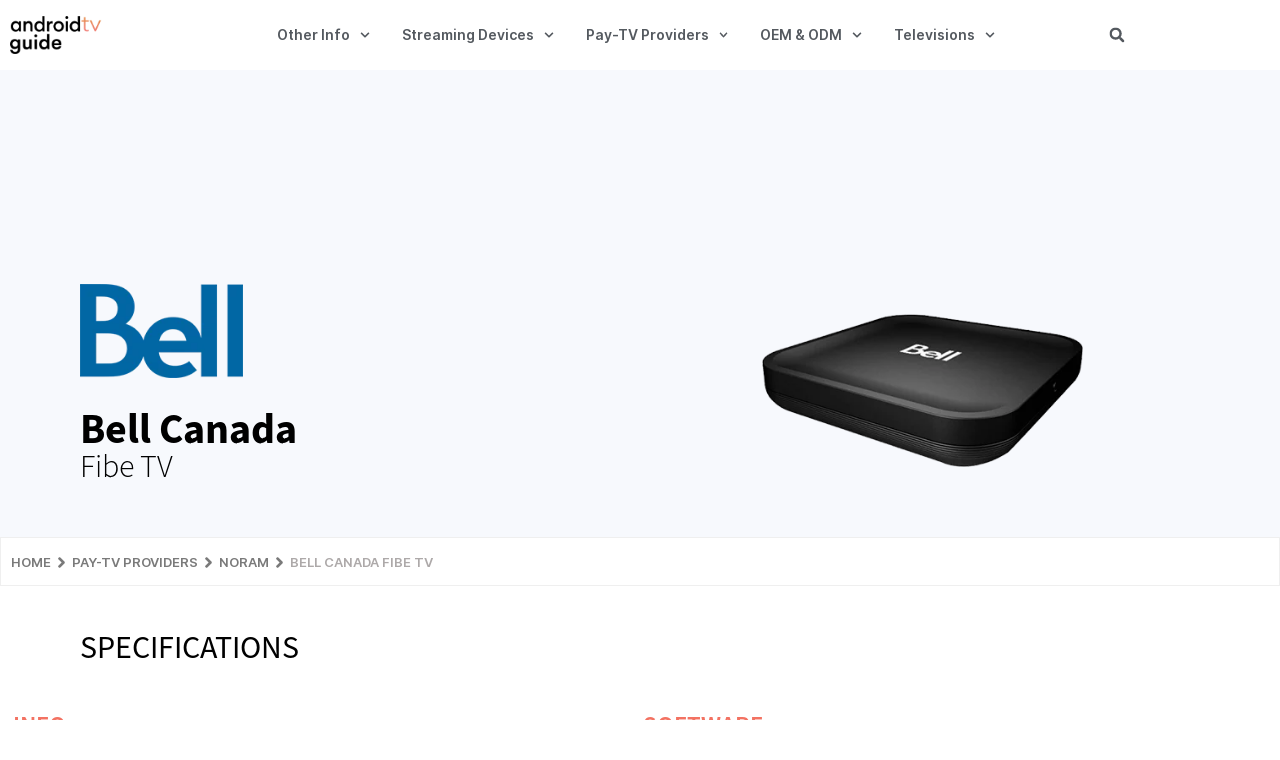

--- FILE ---
content_type: text/html; charset=UTF-8
request_url: https://www.androidtv-guide.com/pay-tv-provider/bell-canada-fibe-tv/
body_size: 35589
content:
<!DOCTYPE html>
<html dir="ltr" lang="en-US" prefix="og: https://ogp.me/ns#">

<head>
	
	<meta charset="UTF-8">
	<meta name="viewport" content="width=device-width, initial-scale=1, minimum-scale=1">
	<link rel="profile" href="http://gmpg.org/xfn/11">
		<title>Bell Canada Fibe TV - Android TV Guide</title>

		<!-- All in One SEO 4.9.3 - aioseo.com -->
	<meta name="description" content="Bell Canada Fibe TV full specifications - Android TV Guide" />
	<meta name="robots" content="max-image-preview:large" />
	<meta name="google-site-verification" content="5h8vnzp9e2VA-IFN-xt82L73VwV7mUpu06wiKa6cMQc" />
	<link rel="canonical" href="https://www.androidtv-guide.com/pay-tv-provider/bell-canada-fibe-tv/" />
	<meta name="generator" content="All in One SEO (AIOSEO) 4.9.3" />
		<meta property="og:locale" content="en_US" />
		<meta property="og:site_name" content="Android TV Guide - The most complete list of certified Android TV devices available" />
		<meta property="og:type" content="article" />
		<meta property="og:title" content="Bell Canada Fibe TV - Android TV Guide" />
		<meta property="og:description" content="Bell Canada Fibe TV full specifications - Android TV Guide" />
		<meta property="og:url" content="https://www.androidtv-guide.com/pay-tv-provider/bell-canada-fibe-tv/" />
		<meta property="og:image" content="https://www.androidtv-guide.com/wp-content/uploads/2021/07/Bell-Canada-Fibe-TV-Medium.png" />
		<meta property="og:image:secure_url" content="https://www.androidtv-guide.com/wp-content/uploads/2021/07/Bell-Canada-Fibe-TV-Medium.png" />
		<meta property="og:image:width" content="380" />
		<meta property="og:image:height" content="181" />
		<meta property="article:published_time" content="2021-07-26T13:45:52+00:00" />
		<meta property="article:modified_time" content="2025-07-25T17:58:40+00:00" />
		<meta name="twitter:card" content="summary" />
		<meta name="twitter:site" content="@AndroidTV_Rumor" />
		<meta name="twitter:title" content="Bell Canada Fibe TV - Android TV Guide" />
		<meta name="twitter:description" content="Bell Canada Fibe TV full specifications - Android TV Guide" />
		<meta name="twitter:image" content="https://www.androidtv-guide.com/wp-content/uploads/2021/07/Bell-Canada-Fibe-TV-Medium.png" />
		<script type="application/ld+json" class="aioseo-schema">
			{"@context":"https:\/\/schema.org","@graph":[{"@type":"BreadcrumbList","@id":"https:\/\/www.androidtv-guide.com\/pay-tv-provider\/bell-canada-fibe-tv\/#breadcrumblist","itemListElement":[{"@type":"ListItem","@id":"https:\/\/www.androidtv-guide.com#listItem","position":1,"name":"Home","item":"https:\/\/www.androidtv-guide.com","nextItem":{"@type":"ListItem","@id":"https:\/\/www.androidtv-guide.com\/pay-tv-provider\/#listItem","name":"Pay-TV Providers"}},{"@type":"ListItem","@id":"https:\/\/www.androidtv-guide.com\/pay-tv-provider\/#listItem","position":2,"name":"Pay-TV Providers","item":"https:\/\/www.androidtv-guide.com\/pay-tv-provider\/","nextItem":{"@type":"ListItem","@id":"https:\/\/www.androidtv-guide.com\/typeofandroidtv\/box\/#listItem","name":"Box"},"previousItem":{"@type":"ListItem","@id":"https:\/\/www.androidtv-guide.com#listItem","name":"Home"}},{"@type":"ListItem","@id":"https:\/\/www.androidtv-guide.com\/typeofandroidtv\/box\/#listItem","position":3,"name":"Box","item":"https:\/\/www.androidtv-guide.com\/typeofandroidtv\/box\/","nextItem":{"@type":"ListItem","@id":"https:\/\/www.androidtv-guide.com\/pay-tv-provider\/bell-canada-fibe-tv\/#listItem","name":"Bell Canada Fibe TV"},"previousItem":{"@type":"ListItem","@id":"https:\/\/www.androidtv-guide.com\/pay-tv-provider\/#listItem","name":"Pay-TV Providers"}},{"@type":"ListItem","@id":"https:\/\/www.androidtv-guide.com\/pay-tv-provider\/bell-canada-fibe-tv\/#listItem","position":4,"name":"Bell Canada Fibe TV","previousItem":{"@type":"ListItem","@id":"https:\/\/www.androidtv-guide.com\/typeofandroidtv\/box\/#listItem","name":"Box"}}]},{"@type":"Organization","@id":"https:\/\/www.androidtv-guide.com\/#organization","name":"Android TV Guide","description":"The most complete list of certified Android TV devices available","url":"https:\/\/www.androidtv-guide.com\/","logo":{"@type":"ImageObject","url":"https:\/\/www.androidtv-guide.com\/wp-content\/uploads\/2021\/05\/atv-guide-logo-mini.png","@id":"https:\/\/www.androidtv-guide.com\/pay-tv-provider\/bell-canada-fibe-tv\/#organizationLogo","width":350,"height":100},"image":{"@id":"https:\/\/www.androidtv-guide.com\/pay-tv-provider\/bell-canada-fibe-tv\/#organizationLogo"},"sameAs":["https:\/\/twitter.com\/AndroidTV_Rumor"]},{"@type":"WebPage","@id":"https:\/\/www.androidtv-guide.com\/pay-tv-provider\/bell-canada-fibe-tv\/#webpage","url":"https:\/\/www.androidtv-guide.com\/pay-tv-provider\/bell-canada-fibe-tv\/","name":"Bell Canada Fibe TV - Android TV Guide","description":"Bell Canada Fibe TV full specifications - Android TV Guide","inLanguage":"en-US","isPartOf":{"@id":"https:\/\/www.androidtv-guide.com\/#website"},"breadcrumb":{"@id":"https:\/\/www.androidtv-guide.com\/pay-tv-provider\/bell-canada-fibe-tv\/#breadcrumblist"},"image":{"@type":"ImageObject","url":"https:\/\/www.androidtv-guide.com\/wp-content\/uploads\/2021\/07\/Bell-Canada-Fibe-TV-Medium.png","@id":"https:\/\/www.androidtv-guide.com\/pay-tv-provider\/bell-canada-fibe-tv\/#mainImage","width":380,"height":181},"primaryImageOfPage":{"@id":"https:\/\/www.androidtv-guide.com\/pay-tv-provider\/bell-canada-fibe-tv\/#mainImage"},"datePublished":"2021-07-26T13:45:52+02:00","dateModified":"2025-07-25T19:58:40+02:00"},{"@type":"WebSite","@id":"https:\/\/www.androidtv-guide.com\/#website","url":"https:\/\/www.androidtv-guide.com\/","name":"Android TV Guide","description":"The most complete list of certified Android TV devices available","inLanguage":"en-US","publisher":{"@id":"https:\/\/www.androidtv-guide.com\/#organization"}}]}
		</script>
		<!-- All in One SEO -->

<link rel="alternate" type="application/rss+xml" title="Android TV Guide &raquo; Feed" href="https://www.androidtv-guide.com/feed/" />
<link rel="alternate" type="application/rss+xml" title="Android TV Guide &raquo; Comments Feed" href="https://www.androidtv-guide.com/comments/feed/" />
<link rel="alternate" title="oEmbed (JSON)" type="application/json+oembed" href="https://www.androidtv-guide.com/wp-json/oembed/1.0/embed?url=https%3A%2F%2Fwww.androidtv-guide.com%2Fpay-tv-provider%2Fbell-canada-fibe-tv%2F" />
<link rel="alternate" title="oEmbed (XML)" type="text/xml+oembed" href="https://www.androidtv-guide.com/wp-json/oembed/1.0/embed?url=https%3A%2F%2Fwww.androidtv-guide.com%2Fpay-tv-provider%2Fbell-canada-fibe-tv%2F&#038;format=xml" />
		<!-- This site uses the Google Analytics by MonsterInsights plugin v9.11.1 - Using Analytics tracking - https://www.monsterinsights.com/ -->
							<script src="//www.googletagmanager.com/gtag/js?id=G-S6L6VKT45T"  data-cfasync="false" data-wpfc-render="false" type="text/javascript" async></script>
			<script data-cfasync="false" data-wpfc-render="false" type="text/javascript">
				var mi_version = '9.11.1';
				var mi_track_user = true;
				var mi_no_track_reason = '';
								var MonsterInsightsDefaultLocations = {"page_location":"https:\/\/www.androidtv-guide.com\/pay-tv-provider\/bell-canada-fibe-tv\/"};
								if ( typeof MonsterInsightsPrivacyGuardFilter === 'function' ) {
					var MonsterInsightsLocations = (typeof MonsterInsightsExcludeQuery === 'object') ? MonsterInsightsPrivacyGuardFilter( MonsterInsightsExcludeQuery ) : MonsterInsightsPrivacyGuardFilter( MonsterInsightsDefaultLocations );
				} else {
					var MonsterInsightsLocations = (typeof MonsterInsightsExcludeQuery === 'object') ? MonsterInsightsExcludeQuery : MonsterInsightsDefaultLocations;
				}

								var disableStrs = [
										'ga-disable-G-S6L6VKT45T',
									];

				/* Function to detect opted out users */
				function __gtagTrackerIsOptedOut() {
					for (var index = 0; index < disableStrs.length; index++) {
						if (document.cookie.indexOf(disableStrs[index] + '=true') > -1) {
							return true;
						}
					}

					return false;
				}

				/* Disable tracking if the opt-out cookie exists. */
				if (__gtagTrackerIsOptedOut()) {
					for (var index = 0; index < disableStrs.length; index++) {
						window[disableStrs[index]] = true;
					}
				}

				/* Opt-out function */
				function __gtagTrackerOptout() {
					for (var index = 0; index < disableStrs.length; index++) {
						document.cookie = disableStrs[index] + '=true; expires=Thu, 31 Dec 2099 23:59:59 UTC; path=/';
						window[disableStrs[index]] = true;
					}
				}

				if ('undefined' === typeof gaOptout) {
					function gaOptout() {
						__gtagTrackerOptout();
					}
				}
								window.dataLayer = window.dataLayer || [];

				window.MonsterInsightsDualTracker = {
					helpers: {},
					trackers: {},
				};
				if (mi_track_user) {
					function __gtagDataLayer() {
						dataLayer.push(arguments);
					}

					function __gtagTracker(type, name, parameters) {
						if (!parameters) {
							parameters = {};
						}

						if (parameters.send_to) {
							__gtagDataLayer.apply(null, arguments);
							return;
						}

						if (type === 'event') {
														parameters.send_to = monsterinsights_frontend.v4_id;
							var hookName = name;
							if (typeof parameters['event_category'] !== 'undefined') {
								hookName = parameters['event_category'] + ':' + name;
							}

							if (typeof MonsterInsightsDualTracker.trackers[hookName] !== 'undefined') {
								MonsterInsightsDualTracker.trackers[hookName](parameters);
							} else {
								__gtagDataLayer('event', name, parameters);
							}
							
						} else {
							__gtagDataLayer.apply(null, arguments);
						}
					}

					__gtagTracker('js', new Date());
					__gtagTracker('set', {
						'developer_id.dZGIzZG': true,
											});
					if ( MonsterInsightsLocations.page_location ) {
						__gtagTracker('set', MonsterInsightsLocations);
					}
										__gtagTracker('config', 'G-S6L6VKT45T', {"forceSSL":"true","link_attribution":"true"} );
										window.gtag = __gtagTracker;										(function () {
						/* https://developers.google.com/analytics/devguides/collection/analyticsjs/ */
						/* ga and __gaTracker compatibility shim. */
						var noopfn = function () {
							return null;
						};
						var newtracker = function () {
							return new Tracker();
						};
						var Tracker = function () {
							return null;
						};
						var p = Tracker.prototype;
						p.get = noopfn;
						p.set = noopfn;
						p.send = function () {
							var args = Array.prototype.slice.call(arguments);
							args.unshift('send');
							__gaTracker.apply(null, args);
						};
						var __gaTracker = function () {
							var len = arguments.length;
							if (len === 0) {
								return;
							}
							var f = arguments[len - 1];
							if (typeof f !== 'object' || f === null || typeof f.hitCallback !== 'function') {
								if ('send' === arguments[0]) {
									var hitConverted, hitObject = false, action;
									if ('event' === arguments[1]) {
										if ('undefined' !== typeof arguments[3]) {
											hitObject = {
												'eventAction': arguments[3],
												'eventCategory': arguments[2],
												'eventLabel': arguments[4],
												'value': arguments[5] ? arguments[5] : 1,
											}
										}
									}
									if ('pageview' === arguments[1]) {
										if ('undefined' !== typeof arguments[2]) {
											hitObject = {
												'eventAction': 'page_view',
												'page_path': arguments[2],
											}
										}
									}
									if (typeof arguments[2] === 'object') {
										hitObject = arguments[2];
									}
									if (typeof arguments[5] === 'object') {
										Object.assign(hitObject, arguments[5]);
									}
									if ('undefined' !== typeof arguments[1].hitType) {
										hitObject = arguments[1];
										if ('pageview' === hitObject.hitType) {
											hitObject.eventAction = 'page_view';
										}
									}
									if (hitObject) {
										action = 'timing' === arguments[1].hitType ? 'timing_complete' : hitObject.eventAction;
										hitConverted = mapArgs(hitObject);
										__gtagTracker('event', action, hitConverted);
									}
								}
								return;
							}

							function mapArgs(args) {
								var arg, hit = {};
								var gaMap = {
									'eventCategory': 'event_category',
									'eventAction': 'event_action',
									'eventLabel': 'event_label',
									'eventValue': 'event_value',
									'nonInteraction': 'non_interaction',
									'timingCategory': 'event_category',
									'timingVar': 'name',
									'timingValue': 'value',
									'timingLabel': 'event_label',
									'page': 'page_path',
									'location': 'page_location',
									'title': 'page_title',
									'referrer' : 'page_referrer',
								};
								for (arg in args) {
																		if (!(!args.hasOwnProperty(arg) || !gaMap.hasOwnProperty(arg))) {
										hit[gaMap[arg]] = args[arg];
									} else {
										hit[arg] = args[arg];
									}
								}
								return hit;
							}

							try {
								f.hitCallback();
							} catch (ex) {
							}
						};
						__gaTracker.create = newtracker;
						__gaTracker.getByName = newtracker;
						__gaTracker.getAll = function () {
							return [];
						};
						__gaTracker.remove = noopfn;
						__gaTracker.loaded = true;
						window['__gaTracker'] = __gaTracker;
					})();
									} else {
										console.log("");
					(function () {
						function __gtagTracker() {
							return null;
						}

						window['__gtagTracker'] = __gtagTracker;
						window['gtag'] = __gtagTracker;
					})();
									}
			</script>
							<!-- / Google Analytics by MonsterInsights -->
		<!-- www.androidtv-guide.com is managing ads with Advanced Ads 2.0.16 – https://wpadvancedads.com/ --><script id="andro-ready">
			window.advanced_ads_ready=function(e,a){a=a||"complete";var d=function(e){return"interactive"===a?"loading"!==e:"complete"===e};d(document.readyState)?e():document.addEventListener("readystatechange",(function(a){d(a.target.readyState)&&e()}),{once:"interactive"===a})},window.advanced_ads_ready_queue=window.advanced_ads_ready_queue||[];		</script>
		<style id='wp-img-auto-sizes-contain-inline-css' type='text/css'>
img:is([sizes=auto i],[sizes^="auto," i]){contain-intrinsic-size:3000px 1500px}
/*# sourceURL=wp-img-auto-sizes-contain-inline-css */
</style>

<style id='wp-emoji-styles-inline-css' type='text/css'>

	img.wp-smiley, img.emoji {
		display: inline !important;
		border: none !important;
		box-shadow: none !important;
		height: 1em !important;
		width: 1em !important;
		margin: 0 0.07em !important;
		vertical-align: -0.1em !important;
		background: none !important;
		padding: 0 !important;
	}
/*# sourceURL=wp-emoji-styles-inline-css */
</style>
<link rel='stylesheet' id='wp-block-library-css' href='https://www.androidtv-guide.com/wp-includes/css/dist/block-library/style.min.css?ver=6.9' type='text/css' media='all' />
<style id='classic-theme-styles-inline-css' type='text/css'>
/*! This file is auto-generated */
.wp-block-button__link{color:#fff;background-color:#32373c;border-radius:9999px;box-shadow:none;text-decoration:none;padding:calc(.667em + 2px) calc(1.333em + 2px);font-size:1.125em}.wp-block-file__button{background:#32373c;color:#fff;text-decoration:none}
/*# sourceURL=/wp-includes/css/classic-themes.min.css */
</style>
<link rel='stylesheet' id='aioseo/css/src/vue/standalone/blocks/table-of-contents/global.scss-css' href='https://www.androidtv-guide.com/wp-content/plugins/all-in-one-seo-pack/dist/Lite/assets/css/table-of-contents/global.e90f6d47.css?ver=4.9.3' type='text/css' media='all' />
<style id='filebird-block-filebird-gallery-style-inline-css' type='text/css'>
ul.filebird-block-filebird-gallery{margin:auto!important;padding:0!important;width:100%}ul.filebird-block-filebird-gallery.layout-grid{display:grid;grid-gap:20px;align-items:stretch;grid-template-columns:repeat(var(--columns),1fr);justify-items:stretch}ul.filebird-block-filebird-gallery.layout-grid li img{border:1px solid #ccc;box-shadow:2px 2px 6px 0 rgba(0,0,0,.3);height:100%;max-width:100%;-o-object-fit:cover;object-fit:cover;width:100%}ul.filebird-block-filebird-gallery.layout-masonry{-moz-column-count:var(--columns);-moz-column-gap:var(--space);column-gap:var(--space);-moz-column-width:var(--min-width);columns:var(--min-width) var(--columns);display:block;overflow:auto}ul.filebird-block-filebird-gallery.layout-masonry li{margin-bottom:var(--space)}ul.filebird-block-filebird-gallery li{list-style:none}ul.filebird-block-filebird-gallery li figure{height:100%;margin:0;padding:0;position:relative;width:100%}ul.filebird-block-filebird-gallery li figure figcaption{background:linear-gradient(0deg,rgba(0,0,0,.7),rgba(0,0,0,.3) 70%,transparent);bottom:0;box-sizing:border-box;color:#fff;font-size:.8em;margin:0;max-height:100%;overflow:auto;padding:3em .77em .7em;position:absolute;text-align:center;width:100%;z-index:2}ul.filebird-block-filebird-gallery li figure figcaption a{color:inherit}.fb-block-hover-animation-zoomIn figure{overflow:hidden}.fb-block-hover-animation-zoomIn figure img{transform:scale(1);transition:.3s ease-in-out}.fb-block-hover-animation-zoomIn figure:hover img{transform:scale(1.3)}.fb-block-hover-animation-shine figure{overflow:hidden;position:relative}.fb-block-hover-animation-shine figure:before{background:linear-gradient(90deg,hsla(0,0%,100%,0) 0,hsla(0,0%,100%,.3));content:"";display:block;height:100%;left:-75%;position:absolute;top:0;transform:skewX(-25deg);width:50%;z-index:2}.fb-block-hover-animation-shine figure:hover:before{animation:shine .75s}@keyframes shine{to{left:125%}}.fb-block-hover-animation-opacity figure{overflow:hidden}.fb-block-hover-animation-opacity figure img{opacity:1;transition:.3s ease-in-out}.fb-block-hover-animation-opacity figure:hover img{opacity:.5}.fb-block-hover-animation-grayscale figure img{filter:grayscale(100%);transition:.3s ease-in-out}.fb-block-hover-animation-grayscale figure:hover img{filter:grayscale(0)}

/*# sourceURL=https://www.androidtv-guide.com/wp-content/plugins/filebird-pro/blocks/filebird-gallery/build/style-index.css */
</style>
<style id='global-styles-inline-css' type='text/css'>
:root{--wp--preset--aspect-ratio--square: 1;--wp--preset--aspect-ratio--4-3: 4/3;--wp--preset--aspect-ratio--3-4: 3/4;--wp--preset--aspect-ratio--3-2: 3/2;--wp--preset--aspect-ratio--2-3: 2/3;--wp--preset--aspect-ratio--16-9: 16/9;--wp--preset--aspect-ratio--9-16: 9/16;--wp--preset--color--black: #000000;--wp--preset--color--cyan-bluish-gray: #abb8c3;--wp--preset--color--white: #ffffff;--wp--preset--color--pale-pink: #f78da7;--wp--preset--color--vivid-red: #cf2e2e;--wp--preset--color--luminous-vivid-orange: #ff6900;--wp--preset--color--luminous-vivid-amber: #fcb900;--wp--preset--color--light-green-cyan: #7bdcb5;--wp--preset--color--vivid-green-cyan: #00d084;--wp--preset--color--pale-cyan-blue: #8ed1fc;--wp--preset--color--vivid-cyan-blue: #0693e3;--wp--preset--color--vivid-purple: #9b51e0;--wp--preset--color--neve-link-color: var(--nv-primary-accent);--wp--preset--color--neve-link-hover-color: var(--nv-secondary-accent);--wp--preset--color--nv-site-bg: var(--nv-site-bg);--wp--preset--color--nv-light-bg: var(--nv-light-bg);--wp--preset--color--nv-dark-bg: var(--nv-dark-bg);--wp--preset--color--neve-text-color: var(--nv-text-color);--wp--preset--color--nv-text-dark-bg: var(--nv-text-dark-bg);--wp--preset--color--nv-c-1: var(--nv-c-1);--wp--preset--color--nv-c-2: var(--nv-c-2);--wp--preset--gradient--vivid-cyan-blue-to-vivid-purple: linear-gradient(135deg,rgb(6,147,227) 0%,rgb(155,81,224) 100%);--wp--preset--gradient--light-green-cyan-to-vivid-green-cyan: linear-gradient(135deg,rgb(122,220,180) 0%,rgb(0,208,130) 100%);--wp--preset--gradient--luminous-vivid-amber-to-luminous-vivid-orange: linear-gradient(135deg,rgb(252,185,0) 0%,rgb(255,105,0) 100%);--wp--preset--gradient--luminous-vivid-orange-to-vivid-red: linear-gradient(135deg,rgb(255,105,0) 0%,rgb(207,46,46) 100%);--wp--preset--gradient--very-light-gray-to-cyan-bluish-gray: linear-gradient(135deg,rgb(238,238,238) 0%,rgb(169,184,195) 100%);--wp--preset--gradient--cool-to-warm-spectrum: linear-gradient(135deg,rgb(74,234,220) 0%,rgb(151,120,209) 20%,rgb(207,42,186) 40%,rgb(238,44,130) 60%,rgb(251,105,98) 80%,rgb(254,248,76) 100%);--wp--preset--gradient--blush-light-purple: linear-gradient(135deg,rgb(255,206,236) 0%,rgb(152,150,240) 100%);--wp--preset--gradient--blush-bordeaux: linear-gradient(135deg,rgb(254,205,165) 0%,rgb(254,45,45) 50%,rgb(107,0,62) 100%);--wp--preset--gradient--luminous-dusk: linear-gradient(135deg,rgb(255,203,112) 0%,rgb(199,81,192) 50%,rgb(65,88,208) 100%);--wp--preset--gradient--pale-ocean: linear-gradient(135deg,rgb(255,245,203) 0%,rgb(182,227,212) 50%,rgb(51,167,181) 100%);--wp--preset--gradient--electric-grass: linear-gradient(135deg,rgb(202,248,128) 0%,rgb(113,206,126) 100%);--wp--preset--gradient--midnight: linear-gradient(135deg,rgb(2,3,129) 0%,rgb(40,116,252) 100%);--wp--preset--font-size--small: 13px;--wp--preset--font-size--medium: 20px;--wp--preset--font-size--large: 36px;--wp--preset--font-size--x-large: 42px;--wp--preset--spacing--20: 0.44rem;--wp--preset--spacing--30: 0.67rem;--wp--preset--spacing--40: 1rem;--wp--preset--spacing--50: 1.5rem;--wp--preset--spacing--60: 2.25rem;--wp--preset--spacing--70: 3.38rem;--wp--preset--spacing--80: 5.06rem;--wp--preset--shadow--natural: 6px 6px 9px rgba(0, 0, 0, 0.2);--wp--preset--shadow--deep: 12px 12px 50px rgba(0, 0, 0, 0.4);--wp--preset--shadow--sharp: 6px 6px 0px rgba(0, 0, 0, 0.2);--wp--preset--shadow--outlined: 6px 6px 0px -3px rgb(255, 255, 255), 6px 6px rgb(0, 0, 0);--wp--preset--shadow--crisp: 6px 6px 0px rgb(0, 0, 0);}:where(.is-layout-flex){gap: 0.5em;}:where(.is-layout-grid){gap: 0.5em;}body .is-layout-flex{display: flex;}.is-layout-flex{flex-wrap: wrap;align-items: center;}.is-layout-flex > :is(*, div){margin: 0;}body .is-layout-grid{display: grid;}.is-layout-grid > :is(*, div){margin: 0;}:where(.wp-block-columns.is-layout-flex){gap: 2em;}:where(.wp-block-columns.is-layout-grid){gap: 2em;}:where(.wp-block-post-template.is-layout-flex){gap: 1.25em;}:where(.wp-block-post-template.is-layout-grid){gap: 1.25em;}.has-black-color{color: var(--wp--preset--color--black) !important;}.has-cyan-bluish-gray-color{color: var(--wp--preset--color--cyan-bluish-gray) !important;}.has-white-color{color: var(--wp--preset--color--white) !important;}.has-pale-pink-color{color: var(--wp--preset--color--pale-pink) !important;}.has-vivid-red-color{color: var(--wp--preset--color--vivid-red) !important;}.has-luminous-vivid-orange-color{color: var(--wp--preset--color--luminous-vivid-orange) !important;}.has-luminous-vivid-amber-color{color: var(--wp--preset--color--luminous-vivid-amber) !important;}.has-light-green-cyan-color{color: var(--wp--preset--color--light-green-cyan) !important;}.has-vivid-green-cyan-color{color: var(--wp--preset--color--vivid-green-cyan) !important;}.has-pale-cyan-blue-color{color: var(--wp--preset--color--pale-cyan-blue) !important;}.has-vivid-cyan-blue-color{color: var(--wp--preset--color--vivid-cyan-blue) !important;}.has-vivid-purple-color{color: var(--wp--preset--color--vivid-purple) !important;}.has-black-background-color{background-color: var(--wp--preset--color--black) !important;}.has-cyan-bluish-gray-background-color{background-color: var(--wp--preset--color--cyan-bluish-gray) !important;}.has-white-background-color{background-color: var(--wp--preset--color--white) !important;}.has-pale-pink-background-color{background-color: var(--wp--preset--color--pale-pink) !important;}.has-vivid-red-background-color{background-color: var(--wp--preset--color--vivid-red) !important;}.has-luminous-vivid-orange-background-color{background-color: var(--wp--preset--color--luminous-vivid-orange) !important;}.has-luminous-vivid-amber-background-color{background-color: var(--wp--preset--color--luminous-vivid-amber) !important;}.has-light-green-cyan-background-color{background-color: var(--wp--preset--color--light-green-cyan) !important;}.has-vivid-green-cyan-background-color{background-color: var(--wp--preset--color--vivid-green-cyan) !important;}.has-pale-cyan-blue-background-color{background-color: var(--wp--preset--color--pale-cyan-blue) !important;}.has-vivid-cyan-blue-background-color{background-color: var(--wp--preset--color--vivid-cyan-blue) !important;}.has-vivid-purple-background-color{background-color: var(--wp--preset--color--vivid-purple) !important;}.has-black-border-color{border-color: var(--wp--preset--color--black) !important;}.has-cyan-bluish-gray-border-color{border-color: var(--wp--preset--color--cyan-bluish-gray) !important;}.has-white-border-color{border-color: var(--wp--preset--color--white) !important;}.has-pale-pink-border-color{border-color: var(--wp--preset--color--pale-pink) !important;}.has-vivid-red-border-color{border-color: var(--wp--preset--color--vivid-red) !important;}.has-luminous-vivid-orange-border-color{border-color: var(--wp--preset--color--luminous-vivid-orange) !important;}.has-luminous-vivid-amber-border-color{border-color: var(--wp--preset--color--luminous-vivid-amber) !important;}.has-light-green-cyan-border-color{border-color: var(--wp--preset--color--light-green-cyan) !important;}.has-vivid-green-cyan-border-color{border-color: var(--wp--preset--color--vivid-green-cyan) !important;}.has-pale-cyan-blue-border-color{border-color: var(--wp--preset--color--pale-cyan-blue) !important;}.has-vivid-cyan-blue-border-color{border-color: var(--wp--preset--color--vivid-cyan-blue) !important;}.has-vivid-purple-border-color{border-color: var(--wp--preset--color--vivid-purple) !important;}.has-vivid-cyan-blue-to-vivid-purple-gradient-background{background: var(--wp--preset--gradient--vivid-cyan-blue-to-vivid-purple) !important;}.has-light-green-cyan-to-vivid-green-cyan-gradient-background{background: var(--wp--preset--gradient--light-green-cyan-to-vivid-green-cyan) !important;}.has-luminous-vivid-amber-to-luminous-vivid-orange-gradient-background{background: var(--wp--preset--gradient--luminous-vivid-amber-to-luminous-vivid-orange) !important;}.has-luminous-vivid-orange-to-vivid-red-gradient-background{background: var(--wp--preset--gradient--luminous-vivid-orange-to-vivid-red) !important;}.has-very-light-gray-to-cyan-bluish-gray-gradient-background{background: var(--wp--preset--gradient--very-light-gray-to-cyan-bluish-gray) !important;}.has-cool-to-warm-spectrum-gradient-background{background: var(--wp--preset--gradient--cool-to-warm-spectrum) !important;}.has-blush-light-purple-gradient-background{background: var(--wp--preset--gradient--blush-light-purple) !important;}.has-blush-bordeaux-gradient-background{background: var(--wp--preset--gradient--blush-bordeaux) !important;}.has-luminous-dusk-gradient-background{background: var(--wp--preset--gradient--luminous-dusk) !important;}.has-pale-ocean-gradient-background{background: var(--wp--preset--gradient--pale-ocean) !important;}.has-electric-grass-gradient-background{background: var(--wp--preset--gradient--electric-grass) !important;}.has-midnight-gradient-background{background: var(--wp--preset--gradient--midnight) !important;}.has-small-font-size{font-size: var(--wp--preset--font-size--small) !important;}.has-medium-font-size{font-size: var(--wp--preset--font-size--medium) !important;}.has-large-font-size{font-size: var(--wp--preset--font-size--large) !important;}.has-x-large-font-size{font-size: var(--wp--preset--font-size--x-large) !important;}
:where(.wp-block-post-template.is-layout-flex){gap: 1.25em;}:where(.wp-block-post-template.is-layout-grid){gap: 1.25em;}
:where(.wp-block-term-template.is-layout-flex){gap: 1.25em;}:where(.wp-block-term-template.is-layout-grid){gap: 1.25em;}
:where(.wp-block-columns.is-layout-flex){gap: 2em;}:where(.wp-block-columns.is-layout-grid){gap: 2em;}
:root :where(.wp-block-pullquote){font-size: 1.5em;line-height: 1.6;}
/*# sourceURL=global-styles-inline-css */
</style>
<link rel='stylesheet' id='neve-style-css' href='https://www.androidtv-guide.com/wp-content/themes/neve/style-main-new.min.css?ver=3.7.0' type='text/css' media='all' />
<style id='neve-style-inline-css' type='text/css'>
.nv-meta-list li.meta:not(:last-child):after { content:"/" }.nv-meta-list .no-mobile{
			display:none;
		}.nv-meta-list li.last::after{
			content: ""!important;
		}@media (min-width: 769px) {
			.nv-meta-list .no-mobile {
				display: inline-block;
			}
			.nv-meta-list li.last:not(:last-child)::after {
		 		content: "/" !important;
			}
		}
 :root{ --container: 748px;--postwidth:100%; --primarybtnbg: var(--nv-secondary-accent); --secondarybtnbg: var(--nv-primary-accent); --primarybtnhoverbg: var(--nv-secondary-accent); --secondarybtnhoverbg: var(--nv-primary-accent); --primarybtncolor: var(--nv-text-color); --secondarybtncolor: var(--nv-text-dark-bg); --primarybtnhovercolor: var(--nv-text-color); --secondarybtnhovercolor: var(--nv-text-dark-bg);--primarybtnborderradius:0;--secondarybtnborderradius:0;--btnpadding:16px 35px;--primarybtnpadding:16px 35px;--secondarybtnpadding:16px 35px; --btnfs: 14px; --btnlineheight: 1.6em; --bodyfontfamily: Poppins; --bodyfontsize: 15px; --bodylineheight: 1.6em; --bodyletterspacing: 0px; --bodyfontweight: 400; --bodytexttransform: none; --headingsfontfamily: Quicksand; --h1fontsize: 39px; --h1fontweight: 600; --h1lineheight: 1.2em; --h1letterspacing: 0px; --h1texttransform: none; --h2fontsize: 30px; --h2fontweight: 600; --h2lineheight: 1.3em; --h2letterspacing: 0px; --h2texttransform: none; --h3fontsize: 20px; --h3fontweight: 600; --h3lineheight: 1.3em; --h3letterspacing: 0px; --h3texttransform: none; --h4fontsize: 16px; --h4fontweight: 600; --h4lineheight: 1.3em; --h4letterspacing: 0px; --h4texttransform: none; --h5fontsize: 14px; --h5fontweight: 600; --h5lineheight: 1.3em; --h5letterspacing: 0px; --h5texttransform: none; --h6fontsize: 14px; --h6fontweight: 600; --h6lineheight: 1.3em; --h6letterspacing: 0px; --h6texttransform: none;--formfieldborderwidth:2px;--formfieldborderradius:3px; --formfieldbgcolor: var(--nv-site-bg); --formfieldbordercolor: #dddddd; --formfieldcolor: var(--nv-text-color);--formfieldpadding:10px 12px; } .has-neve-button-color-color{ color: var(--nv-secondary-accent)!important; } .has-neve-button-color-background-color{ background-color: var(--nv-secondary-accent)!important; } .single-post-container .alignfull > [class*="__inner-container"], .single-post-container .alignwide > [class*="__inner-container"]{ max-width:718px } .nv-meta-list{ --avatarsize: 20px; } .single .nv-meta-list{ --avatarsize: 20px; } .nv-is-boxed.nv-comments-wrap{ --padding:20px; } .nv-is-boxed.comment-respond{ --padding:20px; } .single:not(.single-product), .page{ --c-vspace:0 0 0 0;; } .global-styled{ --bgcolor: var(--nv-site-bg); } .header-top{ --rowbcolor: var(--nv-light-bg); --color: var(--nv-text-color); --bgcolor: var(--nv-site-bg); } .header-main{ --rowbcolor: var(--nv-light-bg); --color: var(--nv-text-color); --bgcolor: var(--nv-site-bg); } .header-bottom{ --rowbcolor: var(--nv-light-bg); --color: var(--nv-text-color); --bgcolor: var(--nv-site-bg); } .header-menu-sidebar-bg{ --justify: flex-start; --textalign: left;--flexg: 1;--wrapdropdownwidth: auto; --color: var(--nv-text-color); --bgcolor: var(--nv-site-bg); } .header-menu-sidebar{ width: 300px; } .builder-item--logo{ --maxwidth: 93px; --fs: 24px;--padding:8px 0;--margin:0; --textalign: left;--justify: flex-start; } .builder-item--nav-icon,.header-menu-sidebar .close-sidebar-panel .navbar-toggle{ --color: var(--nv-text-color);--borderradius:3px;--borderwidth:0; } .builder-item--nav-icon{ --label-margin:0 5px 0 0;;--padding:10px 15px 10px 13px;;--margin:0; } .builder-item--primary-menu{ --color: var(--nv-text-color); --hovercolor: var(--nv-secondary-accent); --hovertextcolor: var(--nv-text-color); --activecolor: var(--nv-text-color); --spacing: 20px; --height: 25px;--padding:0;--margin:0 0 0 30px;; --fontfamily: "Baloo Bhaina 2"; --fontsize: 1.1em; --lineheight: 1.6em; --letterspacing: 0px; --fontweight: 500; --texttransform: uppercase; --iconsize: 1.1em; } .hfg-is-group.has-primary-menu .inherit-ff{ --inheritedff: Baloo Bhaina 2; --inheritedfw: 500; } .builder-item--header_search_responsive{ --iconsize: 15px; --color: var(--nv-primary-accent); --hovercolor: var(--nv-dark-bg); --formfieldfontsize: 14px;--formfieldborderwidth:1px;--formfieldborderradius:2px; --formfieldbordercolor: var(--nv-primary-accent); --formfieldcolor: var(--nv-primary-accent); --height: 40px;--padding:0 10px;--margin:0; } .footer-top-inner .row{ grid-template-columns:1fr 1fr 1fr; --valign: flex-start; } .footer-top{ --rowbcolor: var(--nv-light-bg); --color: var(--nv-text-color); --bgcolor: #ffffff; } .footer-main-inner .row{ grid-template-columns:1fr 1fr 1fr; --valign: flex-start; } .footer-main{ --rowbcolor: var(--nv-light-bg); --color: var(--nv-text-color); --bgcolor: var(--nv-site-bg); } .footer-bottom-inner .row{ grid-template-columns:1fr; --valign: flex-start; } .footer-bottom{ --rowbcolor: var(--nv-light-bg); --color: var(--nv-primary-accent); --bgcolor: #ffffff; } @media(min-width: 576px){ :root{ --container: 992px;--postwidth:100%;--btnpadding:16px 35px;--primarybtnpadding:16px 35px;--secondarybtnpadding:16px 35px; --btnfs: 14px; --btnlineheight: 1.6em; --bodyfontsize: 16px; --bodylineheight: 1.6em; --bodyletterspacing: 0px; --h1fontsize: 55px; --h1lineheight: 1.3em; --h1letterspacing: 0px; --h2fontsize: 35px; --h2lineheight: 1.3em; --h2letterspacing: 0px; --h3fontsize: 20px; --h3lineheight: 1.3em; --h3letterspacing: 0px; --h4fontsize: 16px; --h4lineheight: 1.3em; --h4letterspacing: 0px; --h5fontsize: 14px; --h5lineheight: 1.3em; --h5letterspacing: 0px; --h6fontsize: 14px; --h6lineheight: 1.3em; --h6letterspacing: 0px; } .single-post-container .alignfull > [class*="__inner-container"], .single-post-container .alignwide > [class*="__inner-container"]{ max-width:962px } .nv-meta-list{ --avatarsize: 20px; } .single .nv-meta-list{ --avatarsize: 20px; } .nv-is-boxed.nv-comments-wrap{ --padding:30px; } .nv-is-boxed.comment-respond{ --padding:30px; } .single:not(.single-product), .page{ --c-vspace:0 0 0 0;; } .header-menu-sidebar-bg{ --justify: flex-start; --textalign: left;--flexg: 1;--wrapdropdownwidth: auto; } .header-menu-sidebar{ width: 350px; } .builder-item--logo{ --maxwidth: 165px; --fs: 24px;--padding:10px 0;--margin:0; --textalign: left;--justify: flex-start; } .builder-item--nav-icon{ --label-margin:0 5px 0 0;;--padding:10px 15px 10px 15px;;--margin:0; } .builder-item--primary-menu{ --spacing: 20px; --height: 25px;--padding:0;--margin:0 0 0 29px;; --fontsize: 1.1em; --lineheight: 1.8em; --letterspacing: 0px; --iconsize: 1.1em; } .builder-item--header_search_responsive{ --formfieldfontsize: 14px;--formfieldborderwidth:1px;--formfieldborderradius:2px; --height: 40px;--padding:0 10px;--margin:0; } }@media(min-width: 960px){ :root{ --container: 1170px;--postwidth:100%;--btnpadding:16px 35px;--primarybtnpadding:16px 35px;--secondarybtnpadding:16px 35px; --btnfs: 16px; --btnlineheight: 1.6em; --bodyfontsize: 15px; --bodylineheight: 1.7em; --bodyletterspacing: 0px; --h1fontsize: 16px; --h1lineheight: 1.3em; --h1letterspacing: 0px; --h2fontsize: 16px; --h2lineheight: 1.3em; --h2letterspacing: 0px; --h3fontsize: 16px; --h3lineheight: 1.3em; --h3letterspacing: 0px; --h4fontsize: 20px; --h4lineheight: 1.3em; --h4letterspacing: 0px; --h5fontsize: 16px; --h5lineheight: 1.3em; --h5letterspacing: 0px; --h6fontsize: 16px; --h6lineheight: 1.3em; --h6letterspacing: 0px; } body:not(.single):not(.archive):not(.blog):not(.search):not(.error404) .neve-main > .container .col, body.post-type-archive-course .neve-main > .container .col, body.post-type-archive-llms_membership .neve-main > .container .col{ max-width: 100%; } body:not(.single):not(.archive):not(.blog):not(.search):not(.error404) .nv-sidebar-wrap, body.post-type-archive-course .nv-sidebar-wrap, body.post-type-archive-llms_membership .nv-sidebar-wrap{ max-width: 0%; } .neve-main > .archive-container .nv-index-posts.col{ max-width: 100%; } .neve-main > .archive-container .nv-sidebar-wrap{ max-width: 0%; } .neve-main > .single-post-container .nv-single-post-wrap.col{ max-width: 70%; } .single-post-container .alignfull > [class*="__inner-container"], .single-post-container .alignwide > [class*="__inner-container"]{ max-width:789px } .container-fluid.single-post-container .alignfull > [class*="__inner-container"], .container-fluid.single-post-container .alignwide > [class*="__inner-container"]{ max-width:calc(70% + 15px) } .neve-main > .single-post-container .nv-sidebar-wrap{ max-width: 30%; } .nv-meta-list{ --avatarsize: 20px; } .single .nv-meta-list{ --avatarsize: 20px; } .nv-is-boxed.nv-comments-wrap{ --padding:40px; } .nv-is-boxed.comment-respond{ --padding:40px; } .single:not(.single-product), .page{ --c-vspace:0 0 0 0;; } .header-menu-sidebar-bg{ --justify: flex-start; --textalign: left;--flexg: 1;--wrapdropdownwidth: auto; } .header-menu-sidebar{ width: 350px; } .builder-item--logo{ --maxwidth: 136px; --fs: 24px;--padding:10px 0;--margin:0; --textalign: left;--justify: flex-start; } .builder-item--nav-icon{ --label-margin:0 5px 0 0;;--padding:10px 15px;--margin:0; } .builder-item--primary-menu{ --spacing: 29px; --height: 25px;--padding:0;--margin:0 02px 0 0;; --fontsize: 1.1em; --lineheight: 1.6em; --letterspacing: 0px; --iconsize: 1.1em; } .builder-item--header_search_responsive{ --formfieldfontsize: 27px;--formfieldborderwidth:4px;--formfieldborderradius:2px; --height: 58px;--padding:0 10px;--margin:0; } .footer-bottom{ --height:50px; } }.nv-content-wrap .elementor a:not(.button):not(.wp-block-file__button){ text-decoration: none; }:root{--nv-primary-accent:#2b2b2b;--nv-secondary-accent:#fcaf3b;--nv-site-bg:#ffffff;--nv-light-bg:#ededed;--nv-dark-bg:#14171c;--nv-text-color:#14171c;--nv-text-dark-bg:#ffffff;--nv-c-1:#77b978;--nv-c-2:#f37262;--nv-fallback-ff:Arial, Helvetica, sans-serif;}
:root{--e-global-color-nvprimaryaccent:#2b2b2b;--e-global-color-nvsecondaryaccent:#fcaf3b;--e-global-color-nvsitebg:#ffffff;--e-global-color-nvlightbg:#ededed;--e-global-color-nvdarkbg:#14171c;--e-global-color-nvtextcolor:#14171c;--e-global-color-nvtextdarkbg:#ffffff;--e-global-color-nvc1:#77b978;--e-global-color-nvc2:#f37262;}
/*# sourceURL=neve-style-inline-css */
</style>
<link rel='stylesheet' id='elementor-frontend-css' href='https://www.androidtv-guide.com/wp-content/uploads/elementor/css/custom-frontend.min.css?ver=1768600957' type='text/css' media='all' />
<link rel='stylesheet' id='widget-image-css' href='https://www.androidtv-guide.com/wp-content/plugins/elementor/assets/css/widget-image.min.css?ver=3.34.1' type='text/css' media='all' />
<link rel='stylesheet' id='widget-nav-menu-css' href='https://www.androidtv-guide.com/wp-content/uploads/elementor/css/custom-pro-widget-nav-menu.min.css?ver=1768600957' type='text/css' media='all' />
<link rel='stylesheet' id='widget-search-form-css' href='https://www.androidtv-guide.com/wp-content/plugins/elementor-pro/assets/css/widget-search-form.min.css?ver=3.34.0' type='text/css' media='all' />
<link rel='stylesheet' id='e-sticky-css' href='https://www.androidtv-guide.com/wp-content/plugins/elementor-pro/assets/css/modules/sticky.min.css?ver=3.34.0' type='text/css' media='all' />
<link rel='stylesheet' id='widget-spacer-css' href='https://www.androidtv-guide.com/wp-content/plugins/elementor/assets/css/widget-spacer.min.css?ver=3.34.1' type='text/css' media='all' />
<link rel='stylesheet' id='widget-heading-css' href='https://www.androidtv-guide.com/wp-content/plugins/elementor/assets/css/widget-heading.min.css?ver=3.34.1' type='text/css' media='all' />
<link rel='stylesheet' id='widget-loop-common-css' href='https://www.androidtv-guide.com/wp-content/plugins/elementor-pro/assets/css/widget-loop-common.min.css?ver=3.34.0' type='text/css' media='all' />
<link rel='stylesheet' id='widget-loop-grid-css' href='https://www.androidtv-guide.com/wp-content/uploads/elementor/css/custom-pro-widget-loop-grid.min.css?ver=1768600957' type='text/css' media='all' />
<link rel='stylesheet' id='elementor-post-17-css' href='https://www.androidtv-guide.com/wp-content/uploads/elementor/css/post-17.css?ver=1768601044' type='text/css' media='all' />
<link rel='stylesheet' id='filebird-elementor-frontend-css' href='https://www.androidtv-guide.com/wp-content/plugins/filebird-pro/includes/PageBuilders/Elementor/assets/css/frontend.css?ver=6.5.2' type='text/css' media='all' />
<link rel='stylesheet' id='elementor-post-2938-css' href='https://www.androidtv-guide.com/wp-content/uploads/elementor/css/post-2938.css?ver=1768601044' type='text/css' media='all' />
<link rel='stylesheet' id='elementor-post-14125-css' href='https://www.androidtv-guide.com/wp-content/uploads/elementor/css/post-14125.css?ver=1768601044' type='text/css' media='all' />
<link rel='stylesheet' id='elementor-post-4797-css' href='https://www.androidtv-guide.com/wp-content/uploads/elementor/css/post-4797.css?ver=1768600962' type='text/css' media='all' />
<link rel='stylesheet' id='tablepress-default-css' href='https://www.androidtv-guide.com/wp-content/tablepress-combined.min.css?ver=40' type='text/css' media='all' />
<link rel='stylesheet' id='ecs-styles-css' href='https://www.androidtv-guide.com/wp-content/plugins/ele-custom-skin/assets/css/ecs-style.css?ver=3.1.9' type='text/css' media='all' />
<link rel='stylesheet' id='elementor-post-2360-css' href='https://www.androidtv-guide.com/wp-content/uploads/elementor/css/post-2360.css?ver=1696178901' type='text/css' media='all' />
<link rel='stylesheet' id='elementor-post-3212-css' href='https://www.androidtv-guide.com/wp-content/uploads/elementor/css/post-3212.css?ver=1696428761' type='text/css' media='all' />
<link rel='stylesheet' id='elementor-post-7630-css' href='https://www.androidtv-guide.com/wp-content/uploads/elementor/css/post-7630.css?ver=1713903398' type='text/css' media='all' />
<script type="text/javascript" src="https://www.androidtv-guide.com/wp-content/plugins/google-analytics-for-wordpress/assets/js/frontend-gtag.min.js?ver=9.11.1" id="monsterinsights-frontend-script-js" async="async" data-wp-strategy="async"></script>
<script data-cfasync="false" data-wpfc-render="false" type="text/javascript" id='monsterinsights-frontend-script-js-extra'>/* <![CDATA[ */
var monsterinsights_frontend = {"js_events_tracking":"true","download_extensions":"doc,pdf,ppt,zip,xls,docx,pptx,xlsx","inbound_paths":"[{\"path\":\"\\\/go\\\/\",\"label\":\"affiliate\"},{\"path\":\"\\\/recommend\\\/\",\"label\":\"affiliate\"}]","home_url":"https:\/\/www.androidtv-guide.com","hash_tracking":"false","v4_id":"G-S6L6VKT45T"};/* ]]> */
</script>
<script type="text/javascript" src="https://www.androidtv-guide.com/wp-includes/js/jquery/jquery.min.js?ver=3.7.1" id="jquery-core-js"></script>
<script type="text/javascript" src="https://www.androidtv-guide.com/wp-includes/js/jquery/jquery-migrate.min.js?ver=3.4.1" id="jquery-migrate-js"></script>
<script type="text/javascript" id="ecs_ajax_load-js-extra">
/* <![CDATA[ */
var ecs_ajax_params = {"ajaxurl":"https://www.androidtv-guide.com/wp-admin/admin-ajax.php","posts":"{\"page\":0,\"pay-tv-provider\":\"bell-canada-fibe-tv\",\"post_type\":\"pay-tv-provider\",\"name\":\"bell-canada-fibe-tv\",\"error\":\"\",\"m\":\"\",\"p\":0,\"post_parent\":\"\",\"subpost\":\"\",\"subpost_id\":\"\",\"attachment\":\"\",\"attachment_id\":0,\"pagename\":\"\",\"page_id\":0,\"second\":\"\",\"minute\":\"\",\"hour\":\"\",\"day\":0,\"monthnum\":0,\"year\":0,\"w\":0,\"category_name\":\"\",\"tag\":\"\",\"cat\":\"\",\"tag_id\":\"\",\"author\":\"\",\"author_name\":\"\",\"feed\":\"\",\"tb\":\"\",\"paged\":0,\"meta_key\":\"\",\"meta_value\":\"\",\"preview\":\"\",\"s\":\"\",\"sentence\":\"\",\"title\":\"\",\"fields\":\"all\",\"menu_order\":\"\",\"embed\":\"\",\"category__in\":[],\"category__not_in\":[],\"category__and\":[],\"post__in\":[],\"post__not_in\":[],\"post_name__in\":[],\"tag__in\":[],\"tag__not_in\":[],\"tag__and\":[],\"tag_slug__in\":[],\"tag_slug__and\":[],\"post_parent__in\":[],\"post_parent__not_in\":[],\"author__in\":[],\"author__not_in\":[],\"search_columns\":[],\"ignore_sticky_posts\":false,\"suppress_filters\":false,\"cache_results\":true,\"update_post_term_cache\":true,\"update_menu_item_cache\":false,\"lazy_load_term_meta\":true,\"update_post_meta_cache\":true,\"posts_per_page\":10,\"nopaging\":false,\"comments_per_page\":\"50\",\"no_found_rows\":false,\"order\":\"DESC\"}"};
//# sourceURL=ecs_ajax_load-js-extra
/* ]]> */
</script>
<script type="text/javascript" src="https://www.androidtv-guide.com/wp-content/plugins/ele-custom-skin/assets/js/ecs_ajax_pagination.js?ver=3.1.9" id="ecs_ajax_load-js"></script>
<script type="text/javascript" src="https://www.androidtv-guide.com/wp-content/plugins/ele-custom-skin/assets/js/ecs.js?ver=3.1.9" id="ecs-script-js"></script>
<link rel="https://api.w.org/" href="https://www.androidtv-guide.com/wp-json/" /><link rel="alternate" title="JSON" type="application/json" href="https://www.androidtv-guide.com/wp-json/wp/v2/pay-tv-provider/5609" /><link rel="EditURI" type="application/rsd+xml" title="RSD" href="https://www.androidtv-guide.com/xmlrpc.php?rsd" />
<meta name="generator" content="WordPress 6.9" />
<link rel='shortlink' href='https://www.androidtv-guide.com/?p=5609' />
<meta name="generator" content="Elementor 3.34.1; features: e_font_icon_svg, additional_custom_breakpoints; settings: css_print_method-external, google_font-disabled, font_display-auto">
<script data-ad-client="ca-pub-8385043957560355" async src="https://pagead2.googlesyndication.com/pagead/js/adsbygoogle.js"></script>
			<style>
				.e-con.e-parent:nth-of-type(n+4):not(.e-lazyloaded):not(.e-no-lazyload),
				.e-con.e-parent:nth-of-type(n+4):not(.e-lazyloaded):not(.e-no-lazyload) * {
					background-image: none !important;
				}
				@media screen and (max-height: 1024px) {
					.e-con.e-parent:nth-of-type(n+3):not(.e-lazyloaded):not(.e-no-lazyload),
					.e-con.e-parent:nth-of-type(n+3):not(.e-lazyloaded):not(.e-no-lazyload) * {
						background-image: none !important;
					}
				}
				@media screen and (max-height: 640px) {
					.e-con.e-parent:nth-of-type(n+2):not(.e-lazyloaded):not(.e-no-lazyload),
					.e-con.e-parent:nth-of-type(n+2):not(.e-lazyloaded):not(.e-no-lazyload) * {
						background-image: none !important;
					}
				}
			</style>
			<link rel="icon" href="https://www.androidtv-guide.com/wp-content/uploads/2021/05/Logo-Favicon2-150x150.png" sizes="32x32" />
<link rel="icon" href="https://www.androidtv-guide.com/wp-content/uploads/2021/05/Logo-Favicon2.png" sizes="192x192" />
<link rel="apple-touch-icon" href="https://www.androidtv-guide.com/wp-content/uploads/2021/05/Logo-Favicon2.png" />
<meta name="msapplication-TileImage" content="https://www.androidtv-guide.com/wp-content/uploads/2021/05/Logo-Favicon2.png" />

	</head>

<body  class="wp-singular pay-tv-provider-template-default single single-pay-tv-provider postid-5609 wp-custom-logo wp-theme-neve  nv-blog-default nv-sidebar-right menu_sidebar_slide_left elementor-default elementor-template-full-width elementor-kit-17 aa-prefix-andro- elementor-page-4797" id="neve_body"  >
<div class="wrapper">
	
	<header class="header"  >
		<a class="neve-skip-link show-on-focus" href="#content" >
			Skip to content		</a>
				<header data-elementor-type="header" data-elementor-id="2938" class="elementor elementor-2938 elementor-location-header" data-elementor-post-type="elementor_library">
					<header class="elementor-section elementor-top-section elementor-element elementor-element-7523ccc9 elementor-section-content-middle sticky-header elementor-section-boxed elementor-section-height-default elementor-section-height-default" data-id="7523ccc9" data-element_type="section" data-settings="{&quot;background_background&quot;:&quot;classic&quot;,&quot;sticky&quot;:&quot;top&quot;,&quot;sticky_on&quot;:[&quot;desktop&quot;],&quot;sticky_effects_offset&quot;:90,&quot;sticky_offset&quot;:0,&quot;sticky_anchor_link_offset&quot;:0}">
						<div class="elementor-container elementor-column-gap-no">
					<div class="elementor-column elementor-col-33 elementor-top-column elementor-element elementor-element-49e5e692" data-id="49e5e692" data-element_type="column">
			<div class="elementor-widget-wrap elementor-element-populated">
						<div class="elementor-element elementor-element-58d60d02 elementor-widget elementor-widget-theme-site-logo elementor-widget-image" data-id="58d60d02" data-element_type="widget" data-widget_type="theme-site-logo.default">
				<div class="elementor-widget-container">
											<a href="https://www.androidtv-guide.com">
			<img width="350" height="100" src="https://www.androidtv-guide.com/wp-content/uploads/2021/05/atv-guide-logo-mini.png" class="attachment-full size-full wp-image-3233" alt="" srcset="https://www.androidtv-guide.com/wp-content/uploads/2021/05/atv-guide-logo-mini.png 350w, https://www.androidtv-guide.com/wp-content/uploads/2021/05/atv-guide-logo-mini-300x86.png 300w" sizes="(max-width: 350px) 100vw, 350px" />				</a>
											</div>
				</div>
					</div>
		</div>
				<div class="elementor-column elementor-col-33 elementor-top-column elementor-element elementor-element-63a2fe51" data-id="63a2fe51" data-element_type="column">
			<div class="elementor-widget-wrap elementor-element-populated">
						<div class="elementor-element elementor-element-5f0bbcbe elementor-nav-menu__align-center elementor-nav-menu--dropdown-mobile elementor-nav-menu--stretch elementor-nav-menu__text-align-center elementor-nav-menu--toggle elementor-nav-menu--burger elementor-widget elementor-widget-nav-menu" data-id="5f0bbcbe" data-element_type="widget" data-settings="{&quot;full_width&quot;:&quot;stretch&quot;,&quot;submenu_icon&quot;:{&quot;value&quot;:&quot;&lt;svg aria-hidden=\&quot;true\&quot; class=\&quot;fa-svg-chevron-down e-font-icon-svg e-fas-chevron-down\&quot; viewBox=\&quot;0 0 448 512\&quot; xmlns=\&quot;http:\/\/www.w3.org\/2000\/svg\&quot;&gt;&lt;path d=\&quot;M207.029 381.476L12.686 187.132c-9.373-9.373-9.373-24.569 0-33.941l22.667-22.667c9.357-9.357 24.522-9.375 33.901-.04L224 284.505l154.745-154.021c9.379-9.335 24.544-9.317 33.901.04l22.667 22.667c9.373 9.373 9.373 24.569 0 33.941L240.971 381.476c-9.373 9.372-24.569 9.372-33.942 0z\&quot;&gt;&lt;\/path&gt;&lt;\/svg&gt;&quot;,&quot;library&quot;:&quot;fa-solid&quot;},&quot;layout&quot;:&quot;horizontal&quot;,&quot;toggle&quot;:&quot;burger&quot;}" data-widget_type="nav-menu.default">
				<div class="elementor-widget-container">
								<nav aria-label="Menu" class="elementor-nav-menu--main elementor-nav-menu__container elementor-nav-menu--layout-horizontal e--pointer-underline e--animation-grow">
				<ul id="menu-1-5f0bbcbe" class="elementor-nav-menu"><li class="menu-item menu-item-type-post_type_archive menu-item-object-other menu-item-has-children menu-item-6730"><a href="https://www.androidtv-guide.com/other/" class="elementor-item">Other info</a>
<ul class="sub-menu elementor-nav-menu--dropdown">
	<li class="menu-item menu-item-type-custom menu-item-object-custom menu-item-3796"><a target="_blank" href="https://docs.google.com/spreadsheets/d/1kdnHLt673EjoAJisOal2uIpcmVS2Defbgk1ntWRLY3E/?authuser=0" class="elementor-sub-item">ATV Google Sheets</a></li>
	<li class="menu-item menu-item-type-post_type menu-item-object-other menu-item-6728"><a href="https://www.androidtv-guide.com/other/software-solutions-providers/" class="elementor-sub-item">Software Solutions Providers​</a></li>
	<li class="menu-item menu-item-type-post_type menu-item-object-other menu-item-7606"><a href="https://www.androidtv-guide.com/other/latest-additions/" class="elementor-sub-item">Latest Additions</a></li>
	<li class="menu-item menu-item-type-post_type menu-item-object-other menu-item-6766"><a href="https://www.androidtv-guide.com/other/contact-me/" class="elementor-sub-item">Contact us</a></li>
</ul>
</li>
<li class="menu-item menu-item-type-post_type menu-item-object-streaming-gaming menu-item-has-children menu-item-2935"><a href="https://www.androidtv-guide.com/streaming-gaming/categories/" class="elementor-item">Streaming Devices</a>
<ul class="sub-menu elementor-nav-menu--dropdown">
	<li class="menu-item menu-item-type-post_type_archive menu-item-object-streaming-gaming menu-item-2531"><a href="https://www.androidtv-guide.com/streaming-gaming/" class="elementor-sub-item">The Complete Android TV List</a></li>
	<li class="menu-item menu-item-type-post_type menu-item-object-streaming-gaming menu-item-2606"><a href="https://www.androidtv-guide.com/streaming-gaming/netflix-amazon-atv-certified/" class="elementor-sub-item">Netflix &#038; Prime Video Certified</a></li>
	<li class="menu-item menu-item-type-post_type menu-item-object-streaming-gaming menu-item-2693"><a href="https://www.androidtv-guide.com/streaming-gaming/android-tv-dongles/" class="elementor-sub-item">ATV &#038; GTV Dongles</a></li>
	<li class="menu-item menu-item-type-post_type menu-item-object-streaming-gaming menu-item-2686"><a href="https://www.androidtv-guide.com/streaming-gaming/android-tv-projectors/" class="elementor-sub-item">ATV &#038; GTV Projectors</a></li>
	<li class="menu-item menu-item-type-post_type menu-item-object-streaming-gaming menu-item-9004"><a href="https://www.androidtv-guide.com/streaming-gaming/google-tv/" class="elementor-sub-item">Google TV Media Players</a></li>
	<li class="menu-item menu-item-type-post_type menu-item-object-streaming-gaming menu-item-3154"><a href="https://www.androidtv-guide.com/streaming-gaming/dolby-vision-atmos-certified/" class="elementor-sub-item">Dolby Vision &#038; Atmos Certified</a></li>
	<li class="menu-item menu-item-type-post_type menu-item-object-streaming-gaming menu-item-8051"><a href="https://www.androidtv-guide.com/streaming-gaming/av1-androidtv-players/" class="elementor-sub-item">Media Players with AV1</a></li>
	<li class="menu-item menu-item-type-post_type menu-item-object-streaming-gaming menu-item-14456"><a href="https://www.androidtv-guide.com/streaming-gaming/android-tv-12/" class="elementor-sub-item">Players with Android TV 12</a></li>
	<li class="menu-item menu-item-type-post_type menu-item-object-streaming-gaming menu-item-16957"><a href="https://www.androidtv-guide.com/streaming-gaming/android-tv-14/" class="elementor-sub-item">Players with Android TV 14</a></li>
</ul>
</li>
<li class="menu-item menu-item-type-post_type_archive menu-item-object-pay-tv-provider menu-item-has-children menu-item-4354"><a href="https://www.androidtv-guide.com/pay-tv-provider/" class="elementor-item">Pay-TV Providers</a>
<ul class="sub-menu elementor-nav-menu--dropdown">
	<li class="menu-item menu-item-type-post_type menu-item-object-pay-tv-provider menu-item-5173"><a href="https://www.androidtv-guide.com/pay-tv-provider/asia-pacific/" class="elementor-sub-item">Asia &#8211; Pacific</a></li>
	<li class="menu-item menu-item-type-post_type menu-item-object-pay-tv-provider menu-item-5325"><a href="https://www.androidtv-guide.com/pay-tv-provider/europe-middle-east-africa/" class="elementor-sub-item">Europe &#8211; Middle East &#8211; Africa</a></li>
	<li class="menu-item menu-item-type-post_type menu-item-object-pay-tv-provider menu-item-5335"><a href="https://www.androidtv-guide.com/pay-tv-provider/latin-america/" class="elementor-sub-item">Latin America</a></li>
	<li class="menu-item menu-item-type-post_type menu-item-object-pay-tv-provider menu-item-5331"><a href="https://www.androidtv-guide.com/pay-tv-provider/north-america/" class="elementor-sub-item">North America</a></li>
</ul>
</li>
<li class="menu-item menu-item-type-post_type_archive menu-item-object-oem menu-item-has-children menu-item-3227"><a href="https://www.androidtv-guide.com/oem/" class="elementor-item">OEM &#038; ODM</a>
<ul class="sub-menu elementor-nav-menu--dropdown">
	<li class="menu-item menu-item-type-post_type menu-item-object-oem menu-item-5199"><a href="https://www.androidtv-guide.com/oem/amino-communications/" class="elementor-sub-item">Amino</a></li>
	<li class="menu-item menu-item-type-post_type menu-item-object-oem menu-item-3576"><a href="https://www.androidtv-guide.com/oem/anker/" class="elementor-sub-item">Anker</a></li>
	<li class="menu-item menu-item-type-post_type menu-item-object-oem menu-item-5941"><a href="https://www.androidtv-guide.com/oem/arcadyan-technology/" class="elementor-sub-item">Arcadyan</a></li>
	<li class="menu-item menu-item-type-post_type menu-item-object-oem menu-item-3523"><a href="https://www.androidtv-guide.com/oem/askey/" class="elementor-sub-item">Askey</a></li>
	<li class="menu-item menu-item-type-post_type menu-item-object-oem menu-item-5198"><a href="https://www.androidtv-guide.com/oem/changhong/" class="elementor-sub-item">Changhong NeoNet</a></li>
	<li class="menu-item menu-item-type-post_type menu-item-object-oem menu-item-5197"><a href="https://www.androidtv-guide.com/oem/arris/" class="elementor-sub-item">CommScope (ARRIS)</a></li>
	<li class="menu-item menu-item-type-post_type menu-item-object-oem menu-item-18096"><a href="https://www.androidtv-guide.com/oem/formovie/" class="elementor-sub-item">Formovie</a></li>
	<li class="menu-item menu-item-type-post_type menu-item-object-oem menu-item-7409"><a href="https://www.androidtv-guide.com/oem/foxconn-hon-hai/" class="elementor-sub-item">Foxconn</a></li>
	<li class="menu-item menu-item-type-post_type menu-item-object-oem menu-item-3606"><a href="https://www.androidtv-guide.com/oem/geniatech/" class="elementor-sub-item">Geniatech</a></li>
	<li class="menu-item menu-item-type-post_type menu-item-object-oem menu-item-3567"><a href="https://www.androidtv-guide.com/oem/himedia/" class="elementor-sub-item">HiMedia</a></li>
	<li class="menu-item menu-item-type-post_type menu-item-object-oem menu-item-10399"><a href="https://www.androidtv-guide.com/oem/hisense/" class="elementor-sub-item">Hisense</a></li>
	<li class="menu-item menu-item-type-post_type menu-item-object-oem menu-item-5416"><a href="https://www.androidtv-guide.com/oem/humax/" class="elementor-sub-item">Humax</a></li>
	<li class="menu-item menu-item-type-post_type menu-item-object-oem menu-item-3615"><a href="https://www.androidtv-guide.com/oem/infomir/" class="elementor-sub-item">Infomir</a></li>
	<li class="menu-item menu-item-type-post_type menu-item-object-oem menu-item-5217"><a href="https://www.androidtv-guide.com/oem/innopia-technologies/" class="elementor-sub-item">Innopia</a></li>
	<li class="menu-item menu-item-type-post_type menu-item-object-oem menu-item-4564"><a href="https://www.androidtv-guide.com/oem/inspur/" class="elementor-sub-item">Inspur</a></li>
	<li class="menu-item menu-item-type-post_type menu-item-object-oem menu-item-4565"><a href="https://www.androidtv-guide.com/oem/jiuzhou-shenzhen/" class="elementor-sub-item">Jiuzhou</a></li>
	<li class="menu-item menu-item-type-post_type menu-item-object-oem menu-item-3774"><a href="https://www.androidtv-guide.com/oem/kaonmedia/" class="elementor-sub-item">KAONMEDIA</a></li>
	<li class="menu-item menu-item-type-post_type menu-item-object-oem menu-item-9432"><a href="https://www.androidtv-guide.com/oem/intek-digital/" class="elementor-sub-item">KX Intek</a></li>
	<li class="menu-item menu-item-type-post_type menu-item-object-oem menu-item-13138"><a href="https://www.androidtv-guide.com/oem/marusys/" class="elementor-sub-item">MARUSYS</a></li>
	<li class="menu-item menu-item-type-post_type menu-item-object-oem menu-item-9832"><a href="https://www.androidtv-guide.com/oem/shenzhen-mtc/" class="elementor-sub-item">MTC</a></li>
	<li class="menu-item menu-item-type-post_type menu-item-object-oem menu-item-3566"><a href="https://www.androidtv-guide.com/oem/nvidia/" class="elementor-sub-item">NVIDIA</a></li>
	<li class="menu-item menu-item-type-post_type menu-item-object-oem menu-item-5448"><a href="https://www.androidtv-guide.com/oem/prime/" class="elementor-sub-item">Prime</a></li>
	<li class="menu-item menu-item-type-post_type menu-item-object-oem menu-item-6711"><a href="https://www.androidtv-guide.com/oem/sagemcom/" class="elementor-sub-item">Sagemcom</a></li>
	<li class="menu-item menu-item-type-post_type menu-item-object-oem menu-item-3524"><a href="https://www.androidtv-guide.com/oem/sdmc/" class="elementor-sub-item">SDMC</a></li>
	<li class="menu-item menu-item-type-post_type menu-item-object-oem menu-item-3522"><a href="https://www.androidtv-guide.com/oem/sei-robotics/" class="elementor-sub-item">SEI Robotics</a></li>
	<li class="menu-item menu-item-type-post_type menu-item-object-oem menu-item-3622"><a href="https://www.androidtv-guide.com/oem/skyworth/" class="elementor-sub-item">Skyworth</a></li>
	<li class="menu-item menu-item-type-post_type menu-item-object-oem menu-item-5459"><a href="https://www.androidtv-guide.com/oem/sumitomo-electric/" class="elementor-sub-item">Sumitomo</a></li>
	<li class="menu-item menu-item-type-post_type menu-item-object-oem menu-item-5244"><a href="https://www.androidtv-guide.com/oem/technicolor/" class="elementor-sub-item">VANTIVA (Technicolor)</a></li>
	<li class="menu-item menu-item-type-post_type menu-item-object-oem menu-item-3546"><a href="https://www.androidtv-guide.com/oem/videostrong/" class="elementor-sub-item">Videostrong</a></li>
	<li class="menu-item menu-item-type-post_type menu-item-object-oem menu-item-3775"><a href="https://www.androidtv-guide.com/oem/xgimi/" class="elementor-sub-item">XGIMI</a></li>
	<li class="menu-item menu-item-type-post_type menu-item-object-oem menu-item-3545"><a href="https://www.androidtv-guide.com/oem/xiaomi/" class="elementor-sub-item">Xiaomi</a></li>
	<li class="menu-item menu-item-type-post_type menu-item-object-oem menu-item-3599"><a href="https://www.androidtv-guide.com/oem/zte/" class="elementor-sub-item">ZTE</a></li>
</ul>
</li>
<li class="menu-item menu-item-type-post_type_archive menu-item-object-televisions menu-item-has-children menu-item-13195"><a href="https://www.androidtv-guide.com/televisions/" class="elementor-item">Televisions</a>
<ul class="sub-menu elementor-nav-menu--dropdown">
	<li class="menu-item menu-item-type-post_type menu-item-object-televisions menu-item-13216"><a href="https://www.androidtv-guide.com/televisions/television-brands/" class="elementor-sub-item">Television Brands</a></li>
	<li class="menu-item menu-item-type-post_type menu-item-object-televisions menu-item-13217"><a href="https://www.androidtv-guide.com/televisions/television-oems/" class="elementor-sub-item">Television OEMs</a></li>
</ul>
</li>
</ul>			</nav>
					<div class="elementor-menu-toggle" role="button" tabindex="0" aria-label="Menu Toggle" aria-expanded="false">
			<svg aria-hidden="true" role="presentation" class="elementor-menu-toggle__icon--open e-font-icon-svg e-eicon-menu-bar" viewBox="0 0 1000 1000" xmlns="http://www.w3.org/2000/svg"><path d="M104 333H896C929 333 958 304 958 271S929 208 896 208H104C71 208 42 237 42 271S71 333 104 333ZM104 583H896C929 583 958 554 958 521S929 458 896 458H104C71 458 42 487 42 521S71 583 104 583ZM104 833H896C929 833 958 804 958 771S929 708 896 708H104C71 708 42 737 42 771S71 833 104 833Z"></path></svg><svg aria-hidden="true" role="presentation" class="elementor-menu-toggle__icon--close e-font-icon-svg e-eicon-close" viewBox="0 0 1000 1000" xmlns="http://www.w3.org/2000/svg"><path d="M742 167L500 408 258 167C246 154 233 150 217 150 196 150 179 158 167 167 154 179 150 196 150 212 150 229 154 242 171 254L408 500 167 742C138 771 138 800 167 829 196 858 225 858 254 829L496 587 738 829C750 842 767 846 783 846 800 846 817 842 829 829 842 817 846 804 846 783 846 767 842 750 829 737L588 500 833 258C863 229 863 200 833 171 804 137 775 137 742 167Z"></path></svg>		</div>
					<nav class="elementor-nav-menu--dropdown elementor-nav-menu__container" aria-hidden="true">
				<ul id="menu-2-5f0bbcbe" class="elementor-nav-menu"><li class="menu-item menu-item-type-post_type_archive menu-item-object-other menu-item-has-children menu-item-6730"><a href="https://www.androidtv-guide.com/other/" class="elementor-item" tabindex="-1">Other info</a>
<ul class="sub-menu elementor-nav-menu--dropdown">
	<li class="menu-item menu-item-type-custom menu-item-object-custom menu-item-3796"><a target="_blank" href="https://docs.google.com/spreadsheets/d/1kdnHLt673EjoAJisOal2uIpcmVS2Defbgk1ntWRLY3E/?authuser=0" class="elementor-sub-item" tabindex="-1">ATV Google Sheets</a></li>
	<li class="menu-item menu-item-type-post_type menu-item-object-other menu-item-6728"><a href="https://www.androidtv-guide.com/other/software-solutions-providers/" class="elementor-sub-item" tabindex="-1">Software Solutions Providers​</a></li>
	<li class="menu-item menu-item-type-post_type menu-item-object-other menu-item-7606"><a href="https://www.androidtv-guide.com/other/latest-additions/" class="elementor-sub-item" tabindex="-1">Latest Additions</a></li>
	<li class="menu-item menu-item-type-post_type menu-item-object-other menu-item-6766"><a href="https://www.androidtv-guide.com/other/contact-me/" class="elementor-sub-item" tabindex="-1">Contact us</a></li>
</ul>
</li>
<li class="menu-item menu-item-type-post_type menu-item-object-streaming-gaming menu-item-has-children menu-item-2935"><a href="https://www.androidtv-guide.com/streaming-gaming/categories/" class="elementor-item" tabindex="-1">Streaming Devices</a>
<ul class="sub-menu elementor-nav-menu--dropdown">
	<li class="menu-item menu-item-type-post_type_archive menu-item-object-streaming-gaming menu-item-2531"><a href="https://www.androidtv-guide.com/streaming-gaming/" class="elementor-sub-item" tabindex="-1">The Complete Android TV List</a></li>
	<li class="menu-item menu-item-type-post_type menu-item-object-streaming-gaming menu-item-2606"><a href="https://www.androidtv-guide.com/streaming-gaming/netflix-amazon-atv-certified/" class="elementor-sub-item" tabindex="-1">Netflix &#038; Prime Video Certified</a></li>
	<li class="menu-item menu-item-type-post_type menu-item-object-streaming-gaming menu-item-2693"><a href="https://www.androidtv-guide.com/streaming-gaming/android-tv-dongles/" class="elementor-sub-item" tabindex="-1">ATV &#038; GTV Dongles</a></li>
	<li class="menu-item menu-item-type-post_type menu-item-object-streaming-gaming menu-item-2686"><a href="https://www.androidtv-guide.com/streaming-gaming/android-tv-projectors/" class="elementor-sub-item" tabindex="-1">ATV &#038; GTV Projectors</a></li>
	<li class="menu-item menu-item-type-post_type menu-item-object-streaming-gaming menu-item-9004"><a href="https://www.androidtv-guide.com/streaming-gaming/google-tv/" class="elementor-sub-item" tabindex="-1">Google TV Media Players</a></li>
	<li class="menu-item menu-item-type-post_type menu-item-object-streaming-gaming menu-item-3154"><a href="https://www.androidtv-guide.com/streaming-gaming/dolby-vision-atmos-certified/" class="elementor-sub-item" tabindex="-1">Dolby Vision &#038; Atmos Certified</a></li>
	<li class="menu-item menu-item-type-post_type menu-item-object-streaming-gaming menu-item-8051"><a href="https://www.androidtv-guide.com/streaming-gaming/av1-androidtv-players/" class="elementor-sub-item" tabindex="-1">Media Players with AV1</a></li>
	<li class="menu-item menu-item-type-post_type menu-item-object-streaming-gaming menu-item-14456"><a href="https://www.androidtv-guide.com/streaming-gaming/android-tv-12/" class="elementor-sub-item" tabindex="-1">Players with Android TV 12</a></li>
	<li class="menu-item menu-item-type-post_type menu-item-object-streaming-gaming menu-item-16957"><a href="https://www.androidtv-guide.com/streaming-gaming/android-tv-14/" class="elementor-sub-item" tabindex="-1">Players with Android TV 14</a></li>
</ul>
</li>
<li class="menu-item menu-item-type-post_type_archive menu-item-object-pay-tv-provider menu-item-has-children menu-item-4354"><a href="https://www.androidtv-guide.com/pay-tv-provider/" class="elementor-item" tabindex="-1">Pay-TV Providers</a>
<ul class="sub-menu elementor-nav-menu--dropdown">
	<li class="menu-item menu-item-type-post_type menu-item-object-pay-tv-provider menu-item-5173"><a href="https://www.androidtv-guide.com/pay-tv-provider/asia-pacific/" class="elementor-sub-item" tabindex="-1">Asia &#8211; Pacific</a></li>
	<li class="menu-item menu-item-type-post_type menu-item-object-pay-tv-provider menu-item-5325"><a href="https://www.androidtv-guide.com/pay-tv-provider/europe-middle-east-africa/" class="elementor-sub-item" tabindex="-1">Europe &#8211; Middle East &#8211; Africa</a></li>
	<li class="menu-item menu-item-type-post_type menu-item-object-pay-tv-provider menu-item-5335"><a href="https://www.androidtv-guide.com/pay-tv-provider/latin-america/" class="elementor-sub-item" tabindex="-1">Latin America</a></li>
	<li class="menu-item menu-item-type-post_type menu-item-object-pay-tv-provider menu-item-5331"><a href="https://www.androidtv-guide.com/pay-tv-provider/north-america/" class="elementor-sub-item" tabindex="-1">North America</a></li>
</ul>
</li>
<li class="menu-item menu-item-type-post_type_archive menu-item-object-oem menu-item-has-children menu-item-3227"><a href="https://www.androidtv-guide.com/oem/" class="elementor-item" tabindex="-1">OEM &#038; ODM</a>
<ul class="sub-menu elementor-nav-menu--dropdown">
	<li class="menu-item menu-item-type-post_type menu-item-object-oem menu-item-5199"><a href="https://www.androidtv-guide.com/oem/amino-communications/" class="elementor-sub-item" tabindex="-1">Amino</a></li>
	<li class="menu-item menu-item-type-post_type menu-item-object-oem menu-item-3576"><a href="https://www.androidtv-guide.com/oem/anker/" class="elementor-sub-item" tabindex="-1">Anker</a></li>
	<li class="menu-item menu-item-type-post_type menu-item-object-oem menu-item-5941"><a href="https://www.androidtv-guide.com/oem/arcadyan-technology/" class="elementor-sub-item" tabindex="-1">Arcadyan</a></li>
	<li class="menu-item menu-item-type-post_type menu-item-object-oem menu-item-3523"><a href="https://www.androidtv-guide.com/oem/askey/" class="elementor-sub-item" tabindex="-1">Askey</a></li>
	<li class="menu-item menu-item-type-post_type menu-item-object-oem menu-item-5198"><a href="https://www.androidtv-guide.com/oem/changhong/" class="elementor-sub-item" tabindex="-1">Changhong NeoNet</a></li>
	<li class="menu-item menu-item-type-post_type menu-item-object-oem menu-item-5197"><a href="https://www.androidtv-guide.com/oem/arris/" class="elementor-sub-item" tabindex="-1">CommScope (ARRIS)</a></li>
	<li class="menu-item menu-item-type-post_type menu-item-object-oem menu-item-18096"><a href="https://www.androidtv-guide.com/oem/formovie/" class="elementor-sub-item" tabindex="-1">Formovie</a></li>
	<li class="menu-item menu-item-type-post_type menu-item-object-oem menu-item-7409"><a href="https://www.androidtv-guide.com/oem/foxconn-hon-hai/" class="elementor-sub-item" tabindex="-1">Foxconn</a></li>
	<li class="menu-item menu-item-type-post_type menu-item-object-oem menu-item-3606"><a href="https://www.androidtv-guide.com/oem/geniatech/" class="elementor-sub-item" tabindex="-1">Geniatech</a></li>
	<li class="menu-item menu-item-type-post_type menu-item-object-oem menu-item-3567"><a href="https://www.androidtv-guide.com/oem/himedia/" class="elementor-sub-item" tabindex="-1">HiMedia</a></li>
	<li class="menu-item menu-item-type-post_type menu-item-object-oem menu-item-10399"><a href="https://www.androidtv-guide.com/oem/hisense/" class="elementor-sub-item" tabindex="-1">Hisense</a></li>
	<li class="menu-item menu-item-type-post_type menu-item-object-oem menu-item-5416"><a href="https://www.androidtv-guide.com/oem/humax/" class="elementor-sub-item" tabindex="-1">Humax</a></li>
	<li class="menu-item menu-item-type-post_type menu-item-object-oem menu-item-3615"><a href="https://www.androidtv-guide.com/oem/infomir/" class="elementor-sub-item" tabindex="-1">Infomir</a></li>
	<li class="menu-item menu-item-type-post_type menu-item-object-oem menu-item-5217"><a href="https://www.androidtv-guide.com/oem/innopia-technologies/" class="elementor-sub-item" tabindex="-1">Innopia</a></li>
	<li class="menu-item menu-item-type-post_type menu-item-object-oem menu-item-4564"><a href="https://www.androidtv-guide.com/oem/inspur/" class="elementor-sub-item" tabindex="-1">Inspur</a></li>
	<li class="menu-item menu-item-type-post_type menu-item-object-oem menu-item-4565"><a href="https://www.androidtv-guide.com/oem/jiuzhou-shenzhen/" class="elementor-sub-item" tabindex="-1">Jiuzhou</a></li>
	<li class="menu-item menu-item-type-post_type menu-item-object-oem menu-item-3774"><a href="https://www.androidtv-guide.com/oem/kaonmedia/" class="elementor-sub-item" tabindex="-1">KAONMEDIA</a></li>
	<li class="menu-item menu-item-type-post_type menu-item-object-oem menu-item-9432"><a href="https://www.androidtv-guide.com/oem/intek-digital/" class="elementor-sub-item" tabindex="-1">KX Intek</a></li>
	<li class="menu-item menu-item-type-post_type menu-item-object-oem menu-item-13138"><a href="https://www.androidtv-guide.com/oem/marusys/" class="elementor-sub-item" tabindex="-1">MARUSYS</a></li>
	<li class="menu-item menu-item-type-post_type menu-item-object-oem menu-item-9832"><a href="https://www.androidtv-guide.com/oem/shenzhen-mtc/" class="elementor-sub-item" tabindex="-1">MTC</a></li>
	<li class="menu-item menu-item-type-post_type menu-item-object-oem menu-item-3566"><a href="https://www.androidtv-guide.com/oem/nvidia/" class="elementor-sub-item" tabindex="-1">NVIDIA</a></li>
	<li class="menu-item menu-item-type-post_type menu-item-object-oem menu-item-5448"><a href="https://www.androidtv-guide.com/oem/prime/" class="elementor-sub-item" tabindex="-1">Prime</a></li>
	<li class="menu-item menu-item-type-post_type menu-item-object-oem menu-item-6711"><a href="https://www.androidtv-guide.com/oem/sagemcom/" class="elementor-sub-item" tabindex="-1">Sagemcom</a></li>
	<li class="menu-item menu-item-type-post_type menu-item-object-oem menu-item-3524"><a href="https://www.androidtv-guide.com/oem/sdmc/" class="elementor-sub-item" tabindex="-1">SDMC</a></li>
	<li class="menu-item menu-item-type-post_type menu-item-object-oem menu-item-3522"><a href="https://www.androidtv-guide.com/oem/sei-robotics/" class="elementor-sub-item" tabindex="-1">SEI Robotics</a></li>
	<li class="menu-item menu-item-type-post_type menu-item-object-oem menu-item-3622"><a href="https://www.androidtv-guide.com/oem/skyworth/" class="elementor-sub-item" tabindex="-1">Skyworth</a></li>
	<li class="menu-item menu-item-type-post_type menu-item-object-oem menu-item-5459"><a href="https://www.androidtv-guide.com/oem/sumitomo-electric/" class="elementor-sub-item" tabindex="-1">Sumitomo</a></li>
	<li class="menu-item menu-item-type-post_type menu-item-object-oem menu-item-5244"><a href="https://www.androidtv-guide.com/oem/technicolor/" class="elementor-sub-item" tabindex="-1">VANTIVA (Technicolor)</a></li>
	<li class="menu-item menu-item-type-post_type menu-item-object-oem menu-item-3546"><a href="https://www.androidtv-guide.com/oem/videostrong/" class="elementor-sub-item" tabindex="-1">Videostrong</a></li>
	<li class="menu-item menu-item-type-post_type menu-item-object-oem menu-item-3775"><a href="https://www.androidtv-guide.com/oem/xgimi/" class="elementor-sub-item" tabindex="-1">XGIMI</a></li>
	<li class="menu-item menu-item-type-post_type menu-item-object-oem menu-item-3545"><a href="https://www.androidtv-guide.com/oem/xiaomi/" class="elementor-sub-item" tabindex="-1">Xiaomi</a></li>
	<li class="menu-item menu-item-type-post_type menu-item-object-oem menu-item-3599"><a href="https://www.androidtv-guide.com/oem/zte/" class="elementor-sub-item" tabindex="-1">ZTE</a></li>
</ul>
</li>
<li class="menu-item menu-item-type-post_type_archive menu-item-object-televisions menu-item-has-children menu-item-13195"><a href="https://www.androidtv-guide.com/televisions/" class="elementor-item" tabindex="-1">Televisions</a>
<ul class="sub-menu elementor-nav-menu--dropdown">
	<li class="menu-item menu-item-type-post_type menu-item-object-televisions menu-item-13216"><a href="https://www.androidtv-guide.com/televisions/television-brands/" class="elementor-sub-item" tabindex="-1">Television Brands</a></li>
	<li class="menu-item menu-item-type-post_type menu-item-object-televisions menu-item-13217"><a href="https://www.androidtv-guide.com/televisions/television-oems/" class="elementor-sub-item" tabindex="-1">Television OEMs</a></li>
</ul>
</li>
</ul>			</nav>
						</div>
				</div>
					</div>
		</div>
				<div class="elementor-column elementor-col-33 elementor-top-column elementor-element elementor-element-2adc8ab0" data-id="2adc8ab0" data-element_type="column">
			<div class="elementor-widget-wrap elementor-element-populated">
						<div class="elementor-element elementor-element-36b9636e elementor-search-form--skin-full_screen elementor-widget elementor-widget-search-form" data-id="36b9636e" data-element_type="widget" data-settings="{&quot;skin&quot;:&quot;full_screen&quot;}" data-widget_type="search-form.default">
				<div class="elementor-widget-container">
							<search role="search">
			<form class="elementor-search-form" action="https://www.androidtv-guide.com" method="get">
												<div class="elementor-search-form__toggle" role="button" tabindex="0" aria-label="Search">
					<div class="e-font-icon-svg-container"><svg aria-hidden="true" class="e-font-icon-svg e-fas-search" viewBox="0 0 512 512" xmlns="http://www.w3.org/2000/svg"><path d="M505 442.7L405.3 343c-4.5-4.5-10.6-7-17-7H372c27.6-35.3 44-79.7 44-128C416 93.1 322.9 0 208 0S0 93.1 0 208s93.1 208 208 208c48.3 0 92.7-16.4 128-44v16.3c0 6.4 2.5 12.5 7 17l99.7 99.7c9.4 9.4 24.6 9.4 33.9 0l28.3-28.3c9.4-9.4 9.4-24.6.1-34zM208 336c-70.7 0-128-57.2-128-128 0-70.7 57.2-128 128-128 70.7 0 128 57.2 128 128 0 70.7-57.2 128-128 128z"></path></svg></div>				</div>
								<div class="elementor-search-form__container">
					<label class="elementor-screen-only" for="elementor-search-form-36b9636e">Search</label>

					
					<input id="elementor-search-form-36b9636e" placeholder="Search the website" class="elementor-search-form__input" type="search" name="s" value="">
					
					
										<div class="dialog-lightbox-close-button dialog-close-button" role="button" tabindex="0" aria-label="Close this search box.">
						<svg aria-hidden="true" class="e-font-icon-svg e-eicon-close" viewBox="0 0 1000 1000" xmlns="http://www.w3.org/2000/svg"><path d="M742 167L500 408 258 167C246 154 233 150 217 150 196 150 179 158 167 167 154 179 150 196 150 212 150 229 154 242 171 254L408 500 167 742C138 771 138 800 167 829 196 858 225 858 254 829L496 587 738 829C750 842 767 846 783 846 800 846 817 842 829 829 842 817 846 804 846 783 846 767 842 750 829 737L588 500 833 258C863 229 863 200 833 171 804 137 775 137 742 167Z"></path></svg>					</div>
									</div>
			</form>
		</search>
						</div>
				</div>
					</div>
		</div>
					</div>
		</header>
				</header>
			</header>

	

	
	<main id="content" class="neve-main">

		<div data-elementor-type="single-post" data-elementor-id="4797" class="elementor elementor-4797 elementor-location-single post-5609 pay-tv-provider type-pay-tv-provider status-publish has-post-thumbnail hentry typeofandroidtv-box socs-bcm72180 ram-4gb period-89 manufacturer-commscope channel-paytv region-noram" data-elementor-post-type="elementor_library">
			<div class="elementor-element elementor-element-8ff9fcc e-flex e-con-boxed e-con e-parent" data-id="8ff9fcc" data-element_type="container" data-settings="{&quot;background_background&quot;:&quot;classic&quot;}">
					<div class="e-con-inner">
		<div class="elementor-element elementor-element-ab8054c e-con-full e-flex e-con e-child" data-id="ab8054c" data-element_type="container">
				<div class="elementor-element elementor-element-b1c2a18 elementor-widget elementor-widget-html" data-id="b1c2a18" data-element_type="widget" data-widget_type="html.default">
				<div class="elementor-widget-container">
					<script async src="https://pagead2.googlesyndication.com/pagead/js/adsbygoogle.js?client=ca-pub-8385043957560355"
     crossorigin="anonymous"></script>
<ins class="adsbygoogle"
     style="display:block"
     data-ad-format="fluid"
     data-ad-layout-key="-gb-34+h5-6f-12g"
     data-ad-client="ca-pub-8385043957560355"
     data-ad-slot="2552077033"></ins>
<script>
     (adsbygoogle = window.adsbygoogle || []).push({});
</script>				</div>
				</div>
				</div>
		<div class="elementor-element elementor-element-349b565 e-con-full e-flex e-con e-child" data-id="349b565" data-element_type="container" data-settings="{&quot;background_background&quot;:&quot;classic&quot;}">
		<div class="elementor-element elementor-element-0822312 e-con-full e-flex e-con e-child" data-id="0822312" data-element_type="container" data-settings="{&quot;background_background&quot;:&quot;classic&quot;}">
				<div class="elementor-element elementor-element-073a267 elementor-widget-mobile__width-inherit elementor-widget elementor-widget-image" data-id="073a267" data-element_type="widget" data-widget_type="image.default">
				<div class="elementor-widget-container">
															<img width="200" height="115" src="https://www.androidtv-guide.com/wp-content/uploads/2021/07/Bell-logo.png" class="attachment-large size-large wp-image-5703" alt="" />															</div>
				</div>
				<div class="elementor-element elementor-element-f13e49f elementor-widget-mobile__width-auto elementor-widget elementor-widget-heading" data-id="f13e49f" data-element_type="widget" data-widget_type="heading.default">
				<div class="elementor-widget-container">
					<h2 class="elementor-heading-title elementor-size-default">Bell Canada</h2>				</div>
				</div>
				<div class="elementor-element elementor-element-aa7a36b elementor-widget-mobile__width-auto elementor-widget elementor-widget-heading" data-id="aa7a36b" data-element_type="widget" data-widget_type="heading.default">
				<div class="elementor-widget-container">
					<h3 class="elementor-heading-title elementor-size-default">Fibe TV</h3>				</div>
				</div>
				</div>
		<div class="elementor-element elementor-element-452e5c3 e-con-full e-flex e-con e-child" data-id="452e5c3" data-element_type="container" data-settings="{&quot;background_background&quot;:&quot;classic&quot;}">
				<div class="elementor-element elementor-element-2015b59 elementor-widget elementor-widget-image" data-id="2015b59" data-element_type="widget" data-widget_type="image.default">
				<div class="elementor-widget-container">
															<img fetchpriority="high" width="380" height="181" src="https://www.androidtv-guide.com/wp-content/uploads/2021/07/Bell-Canada-Fibe-TV-Medium.png" class="attachment-full size-full wp-image-5510" alt="" srcset="https://www.androidtv-guide.com/wp-content/uploads/2021/07/Bell-Canada-Fibe-TV-Medium.png 380w, https://www.androidtv-guide.com/wp-content/uploads/2021/07/Bell-Canada-Fibe-TV-Medium-300x143.png 300w" sizes="(max-width: 380px) 100vw, 380px" />															</div>
				</div>
				</div>
				</div>
					</div>
				</div>
				<section class="elementor-section elementor-top-section elementor-element elementor-element-e149f47 elementor-section-boxed elementor-section-height-default elementor-section-height-default" data-id="e149f47" data-element_type="section">
						<div class="elementor-container elementor-column-gap-default">
					<div class="elementor-column elementor-col-100 elementor-top-column elementor-element elementor-element-51ae135" data-id="51ae135" data-element_type="column">
			<div class="elementor-widget-wrap elementor-element-populated">
						<div class="elementor-element elementor-element-a576982 elementor-widget__width-auto elementor-widget elementor-widget-button" data-id="a576982" data-element_type="widget" data-widget_type="button.default">
				<div class="elementor-widget-container">
									<div class="elementor-button-wrapper">
					<a class="elementor-button elementor-button-link elementor-size-sm" href="https://www.androidtv-guide.com">
						<span class="elementor-button-content-wrapper">
									<span class="elementor-button-text">Home</span>
					</span>
					</a>
				</div>
								</div>
				</div>
				<div class="elementor-element elementor-element-d5d4304 elementor-widget__width-auto elementor-view-default elementor-widget elementor-widget-icon" data-id="d5d4304" data-element_type="widget" data-widget_type="icon.default">
				<div class="elementor-widget-container">
							<div class="elementor-icon-wrapper">
			<div class="elementor-icon">
			<svg aria-hidden="true" class="e-font-icon-svg e-fas-angle-right" viewBox="0 0 256 512" xmlns="http://www.w3.org/2000/svg"><path d="M224.3 273l-136 136c-9.4 9.4-24.6 9.4-33.9 0l-22.6-22.6c-9.4-9.4-9.4-24.6 0-33.9l96.4-96.4-96.4-96.4c-9.4-9.4-9.4-24.6 0-33.9L54.3 103c9.4-9.4 24.6-9.4 33.9 0l136 136c9.5 9.4 9.5 24.6.1 34z"></path></svg>			</div>
		</div>
						</div>
				</div>
				<div class="elementor-element elementor-element-de44b35 elementor-widget__width-auto elementor-widget elementor-widget-button" data-id="de44b35" data-element_type="widget" data-widget_type="button.default">
				<div class="elementor-widget-container">
									<div class="elementor-button-wrapper">
					<a class="elementor-button elementor-button-link elementor-size-sm" href="https://www.androidtv-guide.com/pay-tv-provider/">
						<span class="elementor-button-content-wrapper">
									<span class="elementor-button-text">Pay-TV Providers</span>
					</span>
					</a>
				</div>
								</div>
				</div>
				<div class="elementor-element elementor-element-5f3ccaa elementor-widget__width-auto elementor-view-default elementor-widget elementor-widget-icon" data-id="5f3ccaa" data-element_type="widget" data-widget_type="icon.default">
				<div class="elementor-widget-container">
							<div class="elementor-icon-wrapper">
			<div class="elementor-icon">
			<svg aria-hidden="true" class="e-font-icon-svg e-fas-angle-right" viewBox="0 0 256 512" xmlns="http://www.w3.org/2000/svg"><path d="M224.3 273l-136 136c-9.4 9.4-24.6 9.4-33.9 0l-22.6-22.6c-9.4-9.4-9.4-24.6 0-33.9l96.4-96.4-96.4-96.4c-9.4-9.4-9.4-24.6 0-33.9L54.3 103c9.4-9.4 24.6-9.4 33.9 0l136 136c9.5 9.4 9.5 24.6.1 34z"></path></svg>			</div>
		</div>
						</div>
				</div>
				<div class="elementor-element elementor-element-add665f elementor-widget__width-auto elementor-widget elementor-widget-button" data-id="add665f" data-element_type="widget" data-widget_type="button.default">
				<div class="elementor-widget-container">
									<div class="elementor-button-wrapper">
					<a class="elementor-button elementor-button-link elementor-size-sm" href="https://www.androidtv-guide.com/pay-tv-provider/north-america/">
						<span class="elementor-button-content-wrapper">
									<span class="elementor-button-text">NORAM</span>
					</span>
					</a>
				</div>
								</div>
				</div>
				<div class="elementor-element elementor-element-fb099c1 elementor-widget__width-auto elementor-view-default elementor-widget elementor-widget-icon" data-id="fb099c1" data-element_type="widget" data-widget_type="icon.default">
				<div class="elementor-widget-container">
							<div class="elementor-icon-wrapper">
			<div class="elementor-icon">
			<svg aria-hidden="true" class="e-font-icon-svg e-fas-angle-right" viewBox="0 0 256 512" xmlns="http://www.w3.org/2000/svg"><path d="M224.3 273l-136 136c-9.4 9.4-24.6 9.4-33.9 0l-22.6-22.6c-9.4-9.4-9.4-24.6 0-33.9l96.4-96.4-96.4-96.4c-9.4-9.4-9.4-24.6 0-33.9L54.3 103c9.4-9.4 24.6-9.4 33.9 0l136 136c9.5 9.4 9.5 24.6.1 34z"></path></svg>			</div>
		</div>
						</div>
				</div>
				<div class="elementor-element elementor-element-e06c98c elementor-widget__width-auto elementor-widget elementor-widget-heading" data-id="e06c98c" data-element_type="widget" data-widget_type="heading.default">
				<div class="elementor-widget-container">
					<h5 class="elementor-heading-title elementor-size-default">Bell Canada Fibe TV</h5>				</div>
				</div>
					</div>
		</div>
					</div>
		</section>
		<div class="elementor-element elementor-element-8298eed e-flex e-con-boxed e-con e-parent" data-id="8298eed" data-element_type="container">
					<div class="e-con-inner">
		<div class="elementor-element elementor-element-f192f19 e-con-full e-flex e-con e-child" data-id="f192f19" data-element_type="container">
				<div class="elementor-element elementor-element-4e91c47 elementor-widget elementor-widget-heading" data-id="4e91c47" data-element_type="widget" data-widget_type="heading.default">
				<div class="elementor-widget-container">
					<h2 class="elementor-heading-title elementor-size-default">SPECIFICATIONS</h2>				</div>
				</div>
				</div>
					</div>
				</div>
				<section class="elementor-section elementor-top-section elementor-element elementor-element-c24485a elementor-section-boxed elementor-section-height-default elementor-section-height-default" data-id="c24485a" data-element_type="section">
						<div class="elementor-container elementor-column-gap-default">
					<div class="elementor-column elementor-col-50 elementor-top-column elementor-element elementor-element-67b7c27" data-id="67b7c27" data-element_type="column">
			<div class="elementor-widget-wrap elementor-element-populated">
						<section class="elementor-section elementor-inner-section elementor-element elementor-element-136e16f elementor-section-content-middle elementor-section-boxed elementor-section-height-default elementor-section-height-default" data-id="136e16f" data-element_type="section">
						<div class="elementor-container elementor-column-gap-default">
					<div class="elementor-column elementor-col-100 elementor-inner-column elementor-element elementor-element-11b71a2" data-id="11b71a2" data-element_type="column">
			<div class="elementor-widget-wrap elementor-element-populated">
						<div class="elementor-element elementor-element-a7bb194 elementor-widget elementor-widget-heading" data-id="a7bb194" data-element_type="widget" data-widget_type="heading.default">
				<div class="elementor-widget-container">
					<h2 class="elementor-heading-title elementor-size-default">Info</h2>				</div>
				</div>
					</div>
		</div>
					</div>
		</section>
				<section class="elementor-section elementor-inner-section elementor-element elementor-element-c9114ed elementor-section-content-middle elementor-section-height-min-height elementor-section-boxed elementor-section-height-default" data-id="c9114ed" data-element_type="section" data-settings="{&quot;background_background&quot;:&quot;classic&quot;}">
						<div class="elementor-container elementor-column-gap-default">
					<div class="elementor-column elementor-col-50 elementor-inner-column elementor-element elementor-element-fddb80a" data-id="fddb80a" data-element_type="column">
			<div class="elementor-widget-wrap elementor-element-populated">
						<div class="elementor-element elementor-element-b5e4377 elementor-widget elementor-widget-heading" data-id="b5e4377" data-element_type="widget" data-widget_type="heading.default">
				<div class="elementor-widget-container">
					<h2 class="elementor-heading-title elementor-size-default">Pay TV Provider​</h2>				</div>
				</div>
					</div>
		</div>
				<div class="elementor-column elementor-col-50 elementor-inner-column elementor-element elementor-element-789ca49" data-id="789ca49" data-element_type="column">
			<div class="elementor-widget-wrap elementor-element-populated">
						<div class="elementor-element elementor-element-5979d7d elementor-widget elementor-widget-heading" data-id="5979d7d" data-element_type="widget" data-widget_type="heading.default">
				<div class="elementor-widget-container">
					<h5 class="elementor-heading-title elementor-size-default"><a href="https://www.bell.ca/" target="_blank">Bell Canada</a></h5>				</div>
				</div>
					</div>
		</div>
					</div>
		</section>
				<section class="elementor-section elementor-inner-section elementor-element elementor-element-c78c67c elementor-section-content-middle elementor-section-height-min-height elementor-section-boxed elementor-section-height-default" data-id="c78c67c" data-element_type="section">
						<div class="elementor-container elementor-column-gap-default">
					<div class="elementor-column elementor-col-50 elementor-inner-column elementor-element elementor-element-885f242" data-id="885f242" data-element_type="column">
			<div class="elementor-widget-wrap elementor-element-populated">
						<div class="elementor-element elementor-element-6557c83 elementor-widget elementor-widget-heading" data-id="6557c83" data-element_type="widget" data-widget_type="heading.default">
				<div class="elementor-widget-container">
					<h2 class="elementor-heading-title elementor-size-default">Model</h2>				</div>
				</div>
					</div>
		</div>
				<div class="elementor-column elementor-col-50 elementor-inner-column elementor-element elementor-element-79cb8a4" data-id="79cb8a4" data-element_type="column">
			<div class="elementor-widget-wrap elementor-element-populated">
						<div class="elementor-element elementor-element-def71c4 elementor-widget elementor-widget-text-editor" data-id="def71c4" data-element_type="widget" data-widget_type="text-editor.default">
				<div class="elementor-widget-container">
									Fibe TV								</div>
				</div>
					</div>
		</div>
					</div>
		</section>
				<section class="elementor-section elementor-inner-section elementor-element elementor-element-8608114 elementor-section-content-middle elementor-section-height-min-height elementor-section-boxed elementor-section-height-default" data-id="8608114" data-element_type="section" data-settings="{&quot;background_background&quot;:&quot;classic&quot;}">
						<div class="elementor-container elementor-column-gap-default">
					<div class="elementor-column elementor-col-50 elementor-inner-column elementor-element elementor-element-6c551c6" data-id="6c551c6" data-element_type="column">
			<div class="elementor-widget-wrap elementor-element-populated">
						<div class="elementor-element elementor-element-6a487ce elementor-widget elementor-widget-heading" data-id="6a487ce" data-element_type="widget" data-widget_type="heading.default">
				<div class="elementor-widget-container">
					<h2 class="elementor-heading-title elementor-size-default">Year</h2>				</div>
				</div>
					</div>
		</div>
				<div class="elementor-column elementor-col-50 elementor-inner-column elementor-element elementor-element-8c26477" data-id="8c26477" data-element_type="column">
			<div class="elementor-widget-wrap elementor-element-populated">
						<div class="elementor-element elementor-element-092329b elementor-widget elementor-widget-text-editor" data-id="092329b" data-element_type="widget" data-widget_type="text-editor.default">
				<div class="elementor-widget-container">
									2022								</div>
				</div>
					</div>
		</div>
					</div>
		</section>
				<section class="elementor-section elementor-inner-section elementor-element elementor-element-90bbde2 elementor-section-content-middle elementor-section-height-min-height elementor-section-boxed elementor-section-height-default" data-id="90bbde2" data-element_type="section">
						<div class="elementor-container elementor-column-gap-default">
					<div class="elementor-column elementor-col-50 elementor-inner-column elementor-element elementor-element-18bac10" data-id="18bac10" data-element_type="column">
			<div class="elementor-widget-wrap elementor-element-populated">
						<div class="elementor-element elementor-element-9e4ee03 elementor-widget elementor-widget-heading" data-id="9e4ee03" data-element_type="widget" data-widget_type="heading.default">
				<div class="elementor-widget-container">
					<h2 class="elementor-heading-title elementor-size-default">Broadcast</h2>				</div>
				</div>
					</div>
		</div>
				<div class="elementor-column elementor-col-50 elementor-inner-column elementor-element elementor-element-9ec66ae" data-id="9ec66ae" data-element_type="column">
			<div class="elementor-widget-wrap elementor-element-populated">
						<div class="elementor-element elementor-element-0caaa0c elementor-widget elementor-widget-text-editor" data-id="0caaa0c" data-element_type="widget" data-widget_type="text-editor.default">
				<div class="elementor-widget-container">
									IPTV / OTT								</div>
				</div>
					</div>
		</div>
					</div>
		</section>
				<section class="elementor-section elementor-inner-section elementor-element elementor-element-cf5772b elementor-section-content-middle elementor-section-height-min-height elementor-section-boxed elementor-section-height-default" data-id="cf5772b" data-element_type="section" data-settings="{&quot;background_background&quot;:&quot;classic&quot;}">
						<div class="elementor-container elementor-column-gap-default">
					<div class="elementor-column elementor-col-50 elementor-inner-column elementor-element elementor-element-58083d3" data-id="58083d3" data-element_type="column">
			<div class="elementor-widget-wrap elementor-element-populated">
						<div class="elementor-element elementor-element-01feb10 elementor-widget elementor-widget-heading" data-id="01feb10" data-element_type="widget" data-widget_type="heading.default">
				<div class="elementor-widget-container">
					<h2 class="elementor-heading-title elementor-size-default">Country</h2>				</div>
				</div>
					</div>
		</div>
				<div class="elementor-column elementor-col-50 elementor-inner-column elementor-element elementor-element-8d178d3" data-id="8d178d3" data-element_type="column">
			<div class="elementor-widget-wrap elementor-element-populated">
						<div class="elementor-element elementor-element-2a2dbbd elementor-widget elementor-widget-text-editor" data-id="2a2dbbd" data-element_type="widget" data-widget_type="text-editor.default">
				<div class="elementor-widget-container">
									Canada								</div>
				</div>
					</div>
		</div>
					</div>
		</section>
				<section class="elementor-section elementor-inner-section elementor-element elementor-element-f5e5e2a elementor-section-content-middle elementor-section-height-min-height elementor-section-boxed elementor-section-height-default" data-id="f5e5e2a" data-element_type="section">
						<div class="elementor-container elementor-column-gap-default">
					<div class="elementor-column elementor-col-50 elementor-inner-column elementor-element elementor-element-e3f3c07" data-id="e3f3c07" data-element_type="column">
			<div class="elementor-widget-wrap elementor-element-populated">
						<div class="elementor-element elementor-element-8168e87 elementor-widget elementor-widget-heading" data-id="8168e87" data-element_type="widget" data-widget_type="heading.default">
				<div class="elementor-widget-container">
					<h2 class="elementor-heading-title elementor-size-default">Manufacturer​</h2>				</div>
				</div>
					</div>
		</div>
				<div class="elementor-column elementor-col-50 elementor-inner-column elementor-element elementor-element-cdc0c51" data-id="cdc0c51" data-element_type="column">
			<div class="elementor-widget-wrap elementor-element-populated">
						<div class="elementor-element elementor-element-51b66c7 elementor-widget__width-auto elementor-widget elementor-widget-heading" data-id="51b66c7" data-element_type="widget" data-widget_type="heading.default">
				<div class="elementor-widget-container">
					<h5 class="elementor-heading-title elementor-size-default"><a href="https://www.androidtv-guide.com/oem/arris/"><span>CommScope (ARRIS)</span></a></h5>				</div>
				</div>
					</div>
		</div>
					</div>
		</section>
				<section class="elementor-section elementor-inner-section elementor-element elementor-element-0a65c32 elementor-section-content-middle elementor-section-height-min-height elementor-section-boxed elementor-section-height-default" data-id="0a65c32" data-element_type="section" data-settings="{&quot;background_background&quot;:&quot;classic&quot;}">
						<div class="elementor-container elementor-column-gap-default">
					<div class="elementor-column elementor-col-50 elementor-inner-column elementor-element elementor-element-9abd758" data-id="9abd758" data-element_type="column" data-settings="{&quot;background_background&quot;:&quot;classic&quot;}">
			<div class="elementor-widget-wrap elementor-element-populated">
						<div class="elementor-element elementor-element-8b8dccf elementor-widget elementor-widget-heading" data-id="8b8dccf" data-element_type="widget" data-widget_type="heading.default">
				<div class="elementor-widget-container">
					<h2 class="elementor-heading-title elementor-size-default">Code name</h2>				</div>
				</div>
					</div>
		</div>
				<div class="elementor-column elementor-col-50 elementor-inner-column elementor-element elementor-element-20c8345" data-id="20c8345" data-element_type="column">
			<div class="elementor-widget-wrap elementor-element-populated">
						<div class="elementor-element elementor-element-ed1e00b elementor-widget elementor-widget-text-editor" data-id="ed1e00b" data-element_type="widget" data-widget_type="text-editor.default">
				<div class="elementor-widget-container">
									VIP7802W / vip7802_bell								</div>
				</div>
					</div>
		</div>
					</div>
		</section>
				<section class="elementor-section elementor-inner-section elementor-element elementor-element-4f7525b elementor-section-content-middle elementor-section-height-min-height elementor-section-boxed elementor-section-height-default" data-id="4f7525b" data-element_type="section" data-settings="{&quot;background_background&quot;:&quot;classic&quot;}">
						<div class="elementor-container elementor-column-gap-default">
					<div class="elementor-column elementor-col-50 elementor-inner-column elementor-element elementor-element-7c62487" data-id="7c62487" data-element_type="column">
			<div class="elementor-widget-wrap elementor-element-populated">
						<div class="elementor-element elementor-element-d243d78 elementor-widget elementor-widget-heading" data-id="d243d78" data-element_type="widget" data-widget_type="heading.default">
				<div class="elementor-widget-container">
					<h2 class="elementor-heading-title elementor-size-default">Website​</h2>				</div>
				</div>
					</div>
		</div>
				<div class="elementor-column elementor-col-50 elementor-inner-column elementor-element elementor-element-5558c41" data-id="5558c41" data-element_type="column">
			<div class="elementor-widget-wrap elementor-element-populated">
						<div class="elementor-element elementor-element-3ec2829 elementor-widget elementor-widget-heading" data-id="3ec2829" data-element_type="widget" data-widget_type="heading.default">
				<div class="elementor-widget-container">
					<h5 class="elementor-heading-title elementor-size-default"><a href="https://www.bell.ca/Fibe-TV" target="_blank">bell.ca/Fibe-TV</a></h5>				</div>
				</div>
					</div>
		</div>
					</div>
		</section>
				<section class="elementor-section elementor-inner-section elementor-element elementor-element-2889ac8 elementor-section-content-middle elementor-section-height-min-height elementor-section-boxed elementor-section-height-default" data-id="2889ac8" data-element_type="section" data-settings="{&quot;background_background&quot;:&quot;classic&quot;}">
						<div class="elementor-container elementor-column-gap-default">
					<div class="elementor-column elementor-col-50 elementor-inner-column elementor-element elementor-element-78da9ed" data-id="78da9ed" data-element_type="column">
			<div class="elementor-widget-wrap elementor-element-populated">
						<div class="elementor-element elementor-element-1a7a5c2 elementor-widget elementor-widget-heading" data-id="1a7a5c2" data-element_type="widget" data-widget_type="heading.default">
				<div class="elementor-widget-container">
					<h2 class="elementor-heading-title elementor-size-default">Compatible with​</h2>				</div>
				</div>
					</div>
		</div>
				<div class="elementor-column elementor-col-50 elementor-inner-column elementor-element elementor-element-0d2852f" data-id="0d2852f" data-element_type="column">
			<div class="elementor-widget-wrap elementor-element-populated">
						<div class="elementor-element elementor-element-1153e62 elementor-widget elementor-widget-image" data-id="1153e62" data-element_type="widget" data-widget_type="image.default">
				<div class="elementor-widget-container">
															<img loading="lazy" width="150" height="120" src="https://www.androidtv-guide.com/wp-content/uploads/2021/05/Netflix-Prime.png" class="attachment-large size-large wp-image-1495" alt="Netflix and Prime Video Certified Logo" />															</div>
				</div>
					</div>
		</div>
					</div>
		</section>
				<section class="elementor-section elementor-inner-section elementor-element elementor-element-54c5d79 elementor-section-content-middle elementor-section-boxed elementor-section-height-default elementor-section-height-default" data-id="54c5d79" data-element_type="section">
						<div class="elementor-container elementor-column-gap-default">
					<div class="elementor-column elementor-col-100 elementor-inner-column elementor-element elementor-element-e66611d" data-id="e66611d" data-element_type="column">
			<div class="elementor-widget-wrap elementor-element-populated">
						<div class="elementor-element elementor-element-509149c elementor-widget elementor-widget-heading" data-id="509149c" data-element_type="widget" data-widget_type="heading.default">
				<div class="elementor-widget-container">
					<h2 class="elementor-heading-title elementor-size-default">Hardware</h2>				</div>
				</div>
					</div>
		</div>
					</div>
		</section>
				<section class="elementor-section elementor-inner-section elementor-element elementor-element-221ff93 elementor-section-content-middle elementor-section-height-min-height elementor-section-boxed elementor-section-height-default" data-id="221ff93" data-element_type="section" data-settings="{&quot;background_background&quot;:&quot;classic&quot;}">
						<div class="elementor-container elementor-column-gap-default">
					<div class="elementor-column elementor-col-50 elementor-inner-column elementor-element elementor-element-28dcf8f" data-id="28dcf8f" data-element_type="column" data-settings="{&quot;background_background&quot;:&quot;classic&quot;}">
			<div class="elementor-widget-wrap elementor-element-populated">
						<div class="elementor-element elementor-element-27a9ea5 elementor-widget elementor-widget-heading" data-id="27a9ea5" data-element_type="widget" data-widget_type="heading.default">
				<div class="elementor-widget-container">
					<h2 class="elementor-heading-title elementor-size-default">SoC</h2>				</div>
				</div>
					</div>
		</div>
				<div class="elementor-column elementor-col-50 elementor-inner-column elementor-element elementor-element-f7bdbbf" data-id="f7bdbbf" data-element_type="column">
			<div class="elementor-widget-wrap elementor-element-populated">
						<div class="elementor-element elementor-element-3e61a9d elementor-widget elementor-widget-text-editor" data-id="3e61a9d" data-element_type="widget" data-widget_type="text-editor.default">
				<div class="elementor-widget-container">
									Broadcom BCM72180								</div>
				</div>
					</div>
		</div>
					</div>
		</section>
				<section class="elementor-section elementor-inner-section elementor-element elementor-element-4874d5a elementor-section-content-middle elementor-section-height-min-height elementor-section-boxed elementor-section-height-default" data-id="4874d5a" data-element_type="section" data-settings="{&quot;background_background&quot;:&quot;classic&quot;}">
						<div class="elementor-container elementor-column-gap-default">
					<div class="elementor-column elementor-col-50 elementor-inner-column elementor-element elementor-element-ba525f2" data-id="ba525f2" data-element_type="column">
			<div class="elementor-widget-wrap elementor-element-populated">
						<div class="elementor-element elementor-element-49609f7 elementor-widget elementor-widget-heading" data-id="49609f7" data-element_type="widget" data-widget_type="heading.default">
				<div class="elementor-widget-container">
					<h2 class="elementor-heading-title elementor-size-default">CPU</h2>				</div>
				</div>
					</div>
		</div>
				<div class="elementor-column elementor-col-50 elementor-inner-column elementor-element elementor-element-4295236" data-id="4295236" data-element_type="column">
			<div class="elementor-widget-wrap elementor-element-populated">
						<div class="elementor-element elementor-element-0dced40 elementor-widget elementor-widget-text-editor" data-id="0dced40" data-element_type="widget" data-widget_type="text-editor.default">
				<div class="elementor-widget-container">
									Quad-core 2.6 GHz								</div>
				</div>
					</div>
		</div>
					</div>
		</section>
				<section class="elementor-section elementor-inner-section elementor-element elementor-element-496b783 elementor-section-content-middle elementor-section-height-min-height elementor-section-boxed elementor-section-height-default" data-id="496b783" data-element_type="section" data-settings="{&quot;background_background&quot;:&quot;classic&quot;}">
						<div class="elementor-container elementor-column-gap-default">
					<div class="elementor-column elementor-col-50 elementor-inner-column elementor-element elementor-element-9ea4dcf" data-id="9ea4dcf" data-element_type="column" data-settings="{&quot;background_background&quot;:&quot;classic&quot;}">
			<div class="elementor-widget-wrap elementor-element-populated">
						<div class="elementor-element elementor-element-b5d65ec elementor-widget elementor-widget-heading" data-id="b5d65ec" data-element_type="widget" data-widget_type="heading.default">
				<div class="elementor-widget-container">
					<h2 class="elementor-heading-title elementor-size-default">GPU</h2>				</div>
				</div>
					</div>
		</div>
				<div class="elementor-column elementor-col-50 elementor-inner-column elementor-element elementor-element-6e4e808" data-id="6e4e808" data-element_type="column">
			<div class="elementor-widget-wrap elementor-element-populated">
						<div class="elementor-element elementor-element-5ca9c30 elementor-widget elementor-widget-text-editor" data-id="5ca9c30" data-element_type="widget" data-widget_type="text-editor.default">
				<div class="elementor-widget-container">
									Broadcom VideoCore 6								</div>
				</div>
					</div>
		</div>
					</div>
		</section>
				<section class="elementor-section elementor-inner-section elementor-element elementor-element-5f40e06 elementor-section-content-middle elementor-section-height-min-height elementor-section-boxed elementor-section-height-default" data-id="5f40e06" data-element_type="section" data-settings="{&quot;background_background&quot;:&quot;classic&quot;}">
						<div class="elementor-container elementor-column-gap-default">
					<div class="elementor-column elementor-col-50 elementor-inner-column elementor-element elementor-element-3c23847" data-id="3c23847" data-element_type="column" data-settings="{&quot;background_background&quot;:&quot;classic&quot;}">
			<div class="elementor-widget-wrap elementor-element-populated">
						<div class="elementor-element elementor-element-f788df2 elementor-widget elementor-widget-heading" data-id="f788df2" data-element_type="widget" data-widget_type="heading.default">
				<div class="elementor-widget-container">
					<h2 class="elementor-heading-title elementor-size-default">RAM</h2>				</div>
				</div>
					</div>
		</div>
				<div class="elementor-column elementor-col-50 elementor-inner-column elementor-element elementor-element-aba588c" data-id="aba588c" data-element_type="column">
			<div class="elementor-widget-wrap elementor-element-populated">
						<div class="elementor-element elementor-element-f03e015 elementor-widget elementor-widget-text-editor" data-id="f03e015" data-element_type="widget" data-widget_type="text-editor.default">
				<div class="elementor-widget-container">
									4GB								</div>
				</div>
					</div>
		</div>
					</div>
		</section>
				<section class="elementor-section elementor-inner-section elementor-element elementor-element-eef57dd elementor-section-content-middle elementor-section-height-min-height elementor-section-boxed elementor-section-height-default" data-id="eef57dd" data-element_type="section" data-settings="{&quot;background_background&quot;:&quot;classic&quot;}">
						<div class="elementor-container elementor-column-gap-default">
					<div class="elementor-column elementor-col-50 elementor-inner-column elementor-element elementor-element-cf1a751" data-id="cf1a751" data-element_type="column" data-settings="{&quot;background_background&quot;:&quot;classic&quot;}">
			<div class="elementor-widget-wrap elementor-element-populated">
						<div class="elementor-element elementor-element-1e2d567 elementor-widget elementor-widget-heading" data-id="1e2d567" data-element_type="widget" data-widget_type="heading.default">
				<div class="elementor-widget-container">
					<h2 class="elementor-heading-title elementor-size-default">Storage</h2>				</div>
				</div>
					</div>
		</div>
				<div class="elementor-column elementor-col-50 elementor-inner-column elementor-element elementor-element-afcb82f" data-id="afcb82f" data-element_type="column">
			<div class="elementor-widget-wrap elementor-element-populated">
						<div class="elementor-element elementor-element-540a2dc elementor-widget elementor-widget-text-editor" data-id="540a2dc" data-element_type="widget" data-widget_type="text-editor.default">
				<div class="elementor-widget-container">
									16GB								</div>
				</div>
					</div>
		</div>
					</div>
		</section>
					</div>
		</div>
				<div class="elementor-column elementor-col-50 elementor-top-column elementor-element elementor-element-5cb6fe8" data-id="5cb6fe8" data-element_type="column">
			<div class="elementor-widget-wrap elementor-element-populated">
						<section class="elementor-section elementor-inner-section elementor-element elementor-element-34fc199 elementor-section-boxed elementor-section-height-default elementor-section-height-default" data-id="34fc199" data-element_type="section">
						<div class="elementor-container elementor-column-gap-default">
					<div class="elementor-column elementor-col-100 elementor-inner-column elementor-element elementor-element-cf2bfc7" data-id="cf2bfc7" data-element_type="column">
			<div class="elementor-widget-wrap elementor-element-populated">
						<div class="elementor-element elementor-element-7af7cc3 elementor-widget elementor-widget-heading" data-id="7af7cc3" data-element_type="widget" data-widget_type="heading.default">
				<div class="elementor-widget-container">
					<h2 class="elementor-heading-title elementor-size-default">Software</h2>				</div>
				</div>
					</div>
		</div>
					</div>
		</section>
				<section class="elementor-section elementor-inner-section elementor-element elementor-element-2e2735c elementor-section-content-middle elementor-section-height-min-height elementor-section-boxed elementor-section-height-default" data-id="2e2735c" data-element_type="section" data-settings="{&quot;background_background&quot;:&quot;classic&quot;}">
						<div class="elementor-container elementor-column-gap-default">
					<div class="elementor-column elementor-col-50 elementor-inner-column elementor-element elementor-element-3a5839f" data-id="3a5839f" data-element_type="column">
			<div class="elementor-widget-wrap elementor-element-populated">
						<div class="elementor-element elementor-element-5372661 elementor-widget elementor-widget-heading" data-id="5372661" data-element_type="widget" data-widget_type="heading.default">
				<div class="elementor-widget-container">
					<h2 class="elementor-heading-title elementor-size-default">Android TV​</h2>				</div>
				</div>
					</div>
		</div>
				<div class="elementor-column elementor-col-50 elementor-inner-column elementor-element elementor-element-9b496bb" data-id="9b496bb" data-element_type="column">
			<div class="elementor-widget-wrap elementor-element-populated">
						<div class="elementor-element elementor-element-0f8d7dd elementor-widget elementor-widget-text-editor" data-id="0f8d7dd" data-element_type="widget" data-widget_type="text-editor.default">
				<div class="elementor-widget-container">
									10 → 11								</div>
				</div>
					</div>
		</div>
					</div>
		</section>
				<section class="elementor-section elementor-inner-section elementor-element elementor-element-d216577 elementor-section-content-middle elementor-section-height-min-height elementor-section-boxed elementor-section-height-default" data-id="d216577" data-element_type="section" data-settings="{&quot;background_background&quot;:&quot;classic&quot;}">
						<div class="elementor-container elementor-column-gap-default">
					<div class="elementor-column elementor-col-50 elementor-inner-column elementor-element elementor-element-366fd1f" data-id="366fd1f" data-element_type="column">
			<div class="elementor-widget-wrap elementor-element-populated">
						<div class="elementor-element elementor-element-f4cd002 elementor-widget elementor-widget-heading" data-id="f4cd002" data-element_type="widget" data-widget_type="heading.default">
				<div class="elementor-widget-container">
					<h2 class="elementor-heading-title elementor-size-default">DRM</h2>				</div>
				</div>
					</div>
		</div>
				<div class="elementor-column elementor-col-50 elementor-inner-column elementor-element elementor-element-bc4c88f" data-id="bc4c88f" data-element_type="column">
			<div class="elementor-widget-wrap elementor-element-populated">
						<div class="elementor-element elementor-element-9deadda elementor-widget elementor-widget-text-editor" data-id="9deadda" data-element_type="widget" data-widget_type="text-editor.default">
				<div class="elementor-widget-container">
									Widevine L1								</div>
				</div>
					</div>
		</div>
					</div>
		</section>
				<section class="elementor-section elementor-inner-section elementor-element elementor-element-87fdb35 elementor-section-content-middle elementor-section-height-min-height elementor-section-boxed elementor-section-height-default" data-id="87fdb35" data-element_type="section" data-settings="{&quot;background_background&quot;:&quot;classic&quot;}">
						<div class="elementor-container elementor-column-gap-default">
					<div class="elementor-column elementor-col-50 elementor-inner-column elementor-element elementor-element-ef84b9e" data-id="ef84b9e" data-element_type="column">
			<div class="elementor-widget-wrap elementor-element-populated">
						<div class="elementor-element elementor-element-59b3226 elementor-widget elementor-widget-heading" data-id="59b3226" data-element_type="widget" data-widget_type="heading.default">
				<div class="elementor-widget-container">
					<h2 class="elementor-heading-title elementor-size-default">Video Codecs</h2>				</div>
				</div>
					</div>
		</div>
				<div class="elementor-column elementor-col-50 elementor-inner-column elementor-element elementor-element-38ccbd1" data-id="38ccbd1" data-element_type="column">
			<div class="elementor-widget-wrap elementor-element-populated">
						<div class="elementor-element elementor-element-02fdeac elementor-widget elementor-widget-text-editor" data-id="02fdeac" data-element_type="widget" data-widget_type="text-editor.default">
				<div class="elementor-widget-container">
									AV1, VP9, H.264, H.265 (HEVC)								</div>
				</div>
					</div>
		</div>
					</div>
		</section>
				<section class="elementor-section elementor-inner-section elementor-element elementor-element-41b96a6 elementor-section-content-middle elementor-section-height-min-height elementor-section-boxed elementor-section-height-default" data-id="41b96a6" data-element_type="section" data-settings="{&quot;background_background&quot;:&quot;classic&quot;}">
						<div class="elementor-container elementor-column-gap-default">
					<div class="elementor-column elementor-col-50 elementor-inner-column elementor-element elementor-element-ef0a728" data-id="ef0a728" data-element_type="column">
			<div class="elementor-widget-wrap elementor-element-populated">
						<div class="elementor-element elementor-element-25e9611 elementor-widget elementor-widget-heading" data-id="25e9611" data-element_type="widget" data-widget_type="heading.default">
				<div class="elementor-widget-container">
					<h2 class="elementor-heading-title elementor-size-default">Features</h2>				</div>
				</div>
					</div>
		</div>
				<div class="elementor-column elementor-col-50 elementor-inner-column elementor-element elementor-element-5dcaff2" data-id="5dcaff2" data-element_type="column">
			<div class="elementor-widget-wrap elementor-element-populated">
						<div class="elementor-element elementor-element-f58dd51 elementor-widget elementor-widget-text-editor" data-id="f58dd51" data-element_type="widget" data-widget_type="text-editor.default">
				<div class="elementor-widget-container">
									Google Cast, Google Assistant								</div>
				</div>
					</div>
		</div>
					</div>
		</section>
				<section class="elementor-section elementor-inner-section elementor-element elementor-element-69f356f elementor-section-content-middle elementor-section-height-min-height elementor-section-boxed elementor-section-height-default" data-id="69f356f" data-element_type="section" data-settings="{&quot;background_background&quot;:&quot;classic&quot;}">
						<div class="elementor-container elementor-column-gap-default">
					<div class="elementor-column elementor-col-50 elementor-inner-column elementor-element elementor-element-cf1a8e8" data-id="cf1a8e8" data-element_type="column">
			<div class="elementor-widget-wrap elementor-element-populated">
						<div class="elementor-element elementor-element-53d283e elementor-widget elementor-widget-heading" data-id="53d283e" data-element_type="widget" data-widget_type="heading.default">
				<div class="elementor-widget-container">
					<h2 class="elementor-heading-title elementor-size-default">Benchmark</h2>				</div>
				</div>
					</div>
		</div>
				<div class="elementor-column elementor-col-50 elementor-inner-column elementor-element elementor-element-a8d0f26" data-id="a8d0f26" data-element_type="column">
			<div class="elementor-widget-wrap elementor-element-populated">
						<div class="elementor-element elementor-element-3085a19 elementor-widget elementor-widget-heading" data-id="3085a19" data-element_type="widget" data-widget_type="heading.default">
				<div class="elementor-widget-container">
					<h5 class="elementor-heading-title elementor-size-default"><a href="https://browser.geekbench.com/v4/cpu/search?utf8=%E2%9C%93&#038;q=ARRIS+FibeTV" target="_blank">Geekbench</a></h5>				</div>
				</div>
					</div>
		</div>
					</div>
		</section>
				<section class="elementor-section elementor-inner-section elementor-element elementor-element-c1944fe elementor-section-content-middle elementor-section-height-min-height elementor-section-boxed elementor-section-height-default" data-id="c1944fe" data-element_type="section" data-settings="{&quot;background_background&quot;:&quot;classic&quot;}">
						<div class="elementor-container elementor-column-gap-default">
					<div class="elementor-column elementor-col-50 elementor-inner-column elementor-element elementor-element-9ae2e88" data-id="9ae2e88" data-element_type="column">
			<div class="elementor-widget-wrap elementor-element-populated">
						<div class="elementor-element elementor-element-050b68b elementor-widget elementor-widget-heading" data-id="050b68b" data-element_type="widget" data-widget_type="heading.default">
				<div class="elementor-widget-container">
					<h2 class="elementor-heading-title elementor-size-default">Manual</h2>				</div>
				</div>
					</div>
		</div>
				<div class="elementor-column elementor-col-50 elementor-inner-column elementor-element elementor-element-67dd9bf" data-id="67dd9bf" data-element_type="column">
			<div class="elementor-widget-wrap elementor-element-populated">
							</div>
		</div>
					</div>
		</section>
				<section class="elementor-section elementor-inner-section elementor-element elementor-element-e48f922 elementor-section-content-middle elementor-section-height-min-height elementor-section-boxed elementor-section-height-default" data-id="e48f922" data-element_type="section" data-settings="{&quot;background_background&quot;:&quot;classic&quot;}">
						<div class="elementor-container elementor-column-gap-default">
					<div class="elementor-column elementor-col-50 elementor-inner-column elementor-element elementor-element-1a252a7" data-id="1a252a7" data-element_type="column">
			<div class="elementor-widget-wrap elementor-element-populated">
						<div class="elementor-element elementor-element-5bed1b4 elementor-widget elementor-widget-heading" data-id="5bed1b4" data-element_type="widget" data-widget_type="heading.default">
				<div class="elementor-widget-container">
					<h2 class="elementor-heading-title elementor-size-default">Certifications</h2>				</div>
				</div>
					</div>
		</div>
				<div class="elementor-column elementor-col-50 elementor-inner-column elementor-element elementor-element-bb082ff" data-id="bb082ff" data-element_type="column">
			<div class="elementor-widget-wrap elementor-element-populated">
						<div class="elementor-element elementor-element-bcefeba elementor-widget__width-auto elementor-widget elementor-widget-heading" data-id="bcefeba" data-element_type="widget" data-widget_type="heading.default">
				<div class="elementor-widget-container">
					<h5 class="elementor-heading-title elementor-size-default"><a href="https://qualification.bluetooth.com/ListingDetails/131032" target="_blank">Bluetooth</a></h5>				</div>
				</div>
				<div class="elementor-element elementor-element-7a6c994 elementor-widget__width-auto elementor-widget elementor-widget-heading" data-id="7a6c994" data-element_type="widget" data-widget_type="heading.default">
				<div class="elementor-widget-container">
					<h5 class="elementor-heading-title elementor-size-default"><a href="https://fccid.io/ACQ-VIP7802" target="_blank">FCC ID</a></h5>				</div>
				</div>
					</div>
		</div>
					</div>
		</section>
					</div>
		</div>
					</div>
		</section>
		<div class="elementor-element elementor-element-ca52d2e e-flex e-con-boxed e-con e-parent" data-id="ca52d2e" data-element_type="container">
					<div class="e-con-inner">
		<div class="elementor-element elementor-element-d8195cd e-con-full e-flex e-con e-child" data-id="d8195cd" data-element_type="container">
				<div class="elementor-element elementor-element-bc94755 elementor-widget elementor-widget-heading" data-id="bc94755" data-element_type="widget" data-widget_type="heading.default">
				<div class="elementor-widget-container">
					<h2 class="elementor-heading-title elementor-size-default">RELATED</h2>				</div>
				</div>
				</div>
		<div class="elementor-element elementor-element-38edcb0 e-con-full e-flex e-con e-child" data-id="38edcb0" data-element_type="container">
				<div class="elementor-element elementor-element-fe5fd47 elementor-grid-2 elementor-grid-tablet-2 elementor-grid-mobile-1 elementor-widget elementor-widget-loop-grid" data-id="fe5fd47" data-element_type="widget" data-settings="{&quot;template_id&quot;:&quot;18342&quot;,&quot;columns&quot;:2,&quot;_skin&quot;:&quot;post&quot;,&quot;columns_tablet&quot;:&quot;2&quot;,&quot;columns_mobile&quot;:&quot;1&quot;,&quot;edit_handle_selector&quot;:&quot;[data-elementor-type=\&quot;loop-item\&quot;]&quot;,&quot;row_gap&quot;:{&quot;unit&quot;:&quot;px&quot;,&quot;size&quot;:&quot;&quot;,&quot;sizes&quot;:[]},&quot;row_gap_widescreen&quot;:{&quot;unit&quot;:&quot;px&quot;,&quot;size&quot;:&quot;&quot;,&quot;sizes&quot;:[]},&quot;row_gap_laptop&quot;:{&quot;unit&quot;:&quot;px&quot;,&quot;size&quot;:&quot;&quot;,&quot;sizes&quot;:[]},&quot;row_gap_tablet_extra&quot;:{&quot;unit&quot;:&quot;px&quot;,&quot;size&quot;:&quot;&quot;,&quot;sizes&quot;:[]},&quot;row_gap_tablet&quot;:{&quot;unit&quot;:&quot;px&quot;,&quot;size&quot;:&quot;&quot;,&quot;sizes&quot;:[]},&quot;row_gap_mobile_extra&quot;:{&quot;unit&quot;:&quot;px&quot;,&quot;size&quot;:&quot;&quot;,&quot;sizes&quot;:[]},&quot;row_gap_mobile&quot;:{&quot;unit&quot;:&quot;px&quot;,&quot;size&quot;:&quot;&quot;,&quot;sizes&quot;:[]}}" data-widget_type="loop-grid.post">
				<div class="elementor-widget-container">
							<div class="elementor-loop-container elementor-grid" role="list">
		<style id="loop-18342">.elementor-18342 .elementor-element.elementor-element-76d35733{--display:flex;--flex-direction:row;--container-widget-width:calc( ( 1 - var( --container-widget-flex-grow ) ) * 100% );--container-widget-height:100%;--container-widget-flex-grow:1;--container-widget-align-self:stretch;--flex-wrap-mobile:wrap;--align-items:stretch;--gap:5px 5px;--row-gap:5px;--column-gap:5px;border-style:solid;--border-style:solid;border-color:var( --e-global-color-109afc6 );--border-color:var( --e-global-color-109afc6 );--border-radius:10px 10px 10px 10px;--margin-top:0px;--margin-bottom:0px;--margin-left:0px;--margin-right:0px;--padding-top:15px;--padding-bottom:15px;--padding-left:0px;--padding-right:0px;}.elementor-18342 .elementor-element.elementor-element-76d35733.e-con:hover{--e-con-transform-translateX:2px;--e-con-transform-translateY:2px;}.elementor-18342 .elementor-element.elementor-element-7f6f65e9{--display:flex;--flex-direction:row;--container-widget-width:initial;--container-widget-height:100%;--container-widget-flex-grow:1;--container-widget-align-self:stretch;--flex-wrap-mobile:wrap;--justify-content:flex-start;--gap:0px 0px;--row-gap:0px;--column-gap:0px;--flex-wrap:wrap;--margin-top:0px;--margin-bottom:0px;--margin-left:0px;--margin-right:0px;--padding-top:20px;--padding-bottom:20px;--padding-left:20px;--padding-right:0px;}.elementor-widget-heading .elementor-heading-title{font-family:var( --e-global-typography-primary-font-family ), Sans-serif;font-size:var( --e-global-typography-primary-font-size );font-weight:var( --e-global-typography-primary-font-weight );color:var( --e-global-color-primary );}.elementor-18342 .elementor-element.elementor-element-86c9ebf{width:auto;max-width:auto;text-align:start;}.elementor-18342 .elementor-element.elementor-element-86c9ebf > .elementor-widget-container{margin:0px 0px 0px 0px;padding:0px 6px 6px 0px;}.elementor-18342 .elementor-element.elementor-element-86c9ebf.elementor-element{--align-self:center;}.elementor-18342 .elementor-element.elementor-element-86c9ebf .elementor-heading-title{font-family:"Source Sans Semi Bold", Sans-serif;font-size:16px;font-weight:normal;}.elementor-18342 .elementor-element.elementor-element-6c836ce{width:auto;max-width:auto;text-align:start;}.elementor-18342 .elementor-element.elementor-element-6c836ce > .elementor-widget-container{margin:0px 0px 0px 0px;padding:0px 0px 6px 0px;}.elementor-18342 .elementor-element.elementor-element-6c836ce.elementor-element{--align-self:center;}.elementor-18342 .elementor-element.elementor-element-6c836ce .elementor-heading-title{font-family:"Source Sans Regular", Sans-serif;font-size:16px;font-weight:normal;}.elementor-widget-text-editor{font-family:var( --e-global-typography-text-font-family ), Sans-serif;font-size:var( --e-global-typography-text-font-size );font-weight:var( --e-global-typography-text-font-weight );color:var( --e-global-color-text );}.elementor-widget-text-editor.elementor-drop-cap-view-stacked .elementor-drop-cap{background-color:var( --e-global-color-primary );}.elementor-widget-text-editor.elementor-drop-cap-view-framed .elementor-drop-cap, .elementor-widget-text-editor.elementor-drop-cap-view-default .elementor-drop-cap{color:var( --e-global-color-primary );border-color:var( --e-global-color-primary );}.elementor-18342 .elementor-element.elementor-element-d15b2f7{width:100%;max-width:100%;text-align:start;font-family:"Source Sans Regular", Sans-serif;font-size:14px;font-weight:400;color:#000000;}.elementor-18342 .elementor-element.elementor-element-d15b2f7 > .elementor-widget-container{margin:0px 0px 0px 0px;padding:0px 0px 0px 0px;}.elementor-18342 .elementor-element.elementor-element-4f25afa1{width:100%;max-width:100%;text-align:start;font-family:"Source Sans Regular", Sans-serif;font-size:14px;font-weight:400;color:#000000;}.elementor-18342 .elementor-element.elementor-element-4f25afa1 > .elementor-widget-container{margin:0px 0px 0px 0px;padding:0px 0px 0px 0px;}.elementor-18342 .elementor-element.elementor-element-4640eff4{--display:flex;--justify-content:center;--border-radius:20px 20px 20px 20px;--margin-top:0px;--margin-bottom:0px;--margin-left:5px;--margin-right:0px;}.elementor-widget-image .widget-image-caption{color:var( --e-global-color-text );font-family:var( --e-global-typography-text-font-family ), Sans-serif;font-size:var( --e-global-typography-text-font-size );font-weight:var( --e-global-typography-text-font-weight );}.elementor-18342 .elementor-element.elementor-element-3c7e86c4 > .elementor-widget-container{margin:0px 0px 0px 0px;padding:0px 5px 0px 5px;}.elementor-18342 .elementor-element.elementor-element-3c7e86c4{text-align:start;}.elementor-18342 .elementor-element.elementor-element-3c7e86c4 img{width:88%;transition-duration:0.2s;}.elementor-18342 .elementor-element.elementor-element-3c7e86c4:hover img{opacity:0.8;}@media(max-width:1366px){.elementor-widget-heading .elementor-heading-title{font-size:var( --e-global-typography-primary-font-size );}.elementor-widget-text-editor{font-size:var( --e-global-typography-text-font-size );}.elementor-widget-image .widget-image-caption{font-size:var( --e-global-typography-text-font-size );}}@media(max-width:1024px){.elementor-18342 .elementor-element.elementor-element-7f6f65e9{--flex-direction:row;--container-widget-width:initial;--container-widget-height:100%;--container-widget-flex-grow:1;--container-widget-align-self:stretch;--flex-wrap-mobile:wrap;--justify-content:flex-start;--flex-wrap:wrap;}.elementor-widget-heading .elementor-heading-title{font-size:var( --e-global-typography-primary-font-size );}.elementor-widget-text-editor{font-size:var( --e-global-typography-text-font-size );}.elementor-18342 .elementor-element.elementor-element-d15b2f7{width:100%;max-width:100%;}.elementor-18342 .elementor-element.elementor-element-4f25afa1{width:100%;max-width:100%;}.elementor-18342 .elementor-element.elementor-element-4640eff4{--justify-content:center;--margin-top:0px;--margin-bottom:0px;--margin-left:0px;--margin-right:0px;--padding-top:0px;--padding-bottom:0px;--padding-left:0px;--padding-right:0px;}.elementor-widget-image .widget-image-caption{font-size:var( --e-global-typography-text-font-size );}.elementor-18342 .elementor-element.elementor-element-3c7e86c4 > .elementor-widget-container{margin:0px 0px 0px 10px;}}@media(max-width:743px){.elementor-18342 .elementor-element.elementor-element-76d35733{--flex-direction:column-reverse;--container-widget-width:calc( ( 1 - var( --container-widget-flex-grow ) ) * 100% );--container-widget-height:initial;--container-widget-flex-grow:0;--container-widget-align-self:initial;--flex-wrap-mobile:wrap;--align-items:center;}.elementor-18342 .elementor-element.elementor-element-7f6f65e9{--flex-direction:row;--container-widget-width:initial;--container-widget-height:100%;--container-widget-flex-grow:1;--container-widget-align-self:stretch;--flex-wrap-mobile:wrap;--justify-content:flex-start;--flex-wrap:wrap;--padding-top:15px;--padding-bottom:0px;--padding-left:14px;--padding-right:0px;}.elementor-widget-heading .elementor-heading-title{font-size:var( --e-global-typography-primary-font-size );}.elementor-widget-text-editor{font-size:var( --e-global-typography-text-font-size );}.elementor-18342 .elementor-element.elementor-element-d15b2f7{column-gap:0px;font-size:14px;}.elementor-18342 .elementor-element.elementor-element-4f25afa1{column-gap:0px;font-size:14px;}.elementor-18342 .elementor-element.elementor-element-4640eff4{--width:100%;--flex-direction:row;--container-widget-width:initial;--container-widget-height:100%;--container-widget-flex-grow:1;--container-widget-align-self:stretch;--flex-wrap-mobile:wrap;--justify-content:center;--margin-top:0px;--margin-bottom:0px;--margin-left:0px;--margin-right:0px;--padding-top:0px;--padding-bottom:0px;--padding-left:0px;--padding-right:0px;}.elementor-widget-image .widget-image-caption{font-size:var( --e-global-typography-text-font-size );}.elementor-18342 .elementor-element.elementor-element-3c7e86c4 > .elementor-widget-container{margin:0px 0px 0px 0px;padding:0px 0px 0px 0px;}.elementor-18342 .elementor-element.elementor-element-3c7e86c4.elementor-element{--align-self:flex-start;}.elementor-18342 .elementor-element.elementor-element-3c7e86c4{text-align:center;}.elementor-18342 .elementor-element.elementor-element-3c7e86c4 img{width:50%;}}@media(min-width:744px){.elementor-18342 .elementor-element.elementor-element-7f6f65e9{--width:65%;}.elementor-18342 .elementor-element.elementor-element-4640eff4{--width:35%;}}@media(max-width:1024px) and (min-width:744px){.elementor-18342 .elementor-element.elementor-element-7f6f65e9{--width:65%;}.elementor-18342 .elementor-element.elementor-element-4640eff4{--width:25%;}}@media(min-width:2400px){.elementor-widget-heading .elementor-heading-title{font-size:var( --e-global-typography-primary-font-size );}.elementor-widget-text-editor{font-size:var( --e-global-typography-text-font-size );}.elementor-widget-image .widget-image-caption{font-size:var( --e-global-typography-text-font-size );}}</style>		<div data-elementor-type="loop-item" data-elementor-id="18342" class="elementor elementor-18342 e-loop-item e-loop-item-5610 post-5610 pay-tv-provider type-pay-tv-provider status-publish has-post-thumbnail hentry typeofandroidtv-dongle socs-s905y2 period-87 androidtv-110 manufacturer-askey channel-paytv region-noram" data-elementor-post-type="elementor_library" data-custom-edit-handle="1">
			<a class="elementor-element elementor-element-76d35733 e-con-full e-transform e-flex e-con e-parent" data-id="76d35733" data-element_type="container" data-settings="{&quot;background_background&quot;:&quot;classic&quot;,&quot;_transform_translateX_effect_hover&quot;:{&quot;unit&quot;:&quot;px&quot;,&quot;size&quot;:2,&quot;sizes&quot;:[]},&quot;_transform_translateY_effect_hover&quot;:{&quot;unit&quot;:&quot;px&quot;,&quot;size&quot;:2,&quot;sizes&quot;:[]},&quot;_transform_translateX_effect_hover_widescreen&quot;:{&quot;unit&quot;:&quot;px&quot;,&quot;size&quot;:&quot;&quot;,&quot;sizes&quot;:[]},&quot;_transform_translateX_effect_hover_laptop&quot;:{&quot;unit&quot;:&quot;px&quot;,&quot;size&quot;:&quot;&quot;,&quot;sizes&quot;:[]},&quot;_transform_translateX_effect_hover_tablet_extra&quot;:{&quot;unit&quot;:&quot;px&quot;,&quot;size&quot;:&quot;&quot;,&quot;sizes&quot;:[]},&quot;_transform_translateX_effect_hover_tablet&quot;:{&quot;unit&quot;:&quot;px&quot;,&quot;size&quot;:&quot;&quot;,&quot;sizes&quot;:[]},&quot;_transform_translateX_effect_hover_mobile_extra&quot;:{&quot;unit&quot;:&quot;px&quot;,&quot;size&quot;:&quot;&quot;,&quot;sizes&quot;:[]},&quot;_transform_translateX_effect_hover_mobile&quot;:{&quot;unit&quot;:&quot;px&quot;,&quot;size&quot;:&quot;&quot;,&quot;sizes&quot;:[]},&quot;_transform_translateY_effect_hover_widescreen&quot;:{&quot;unit&quot;:&quot;px&quot;,&quot;size&quot;:&quot;&quot;,&quot;sizes&quot;:[]},&quot;_transform_translateY_effect_hover_laptop&quot;:{&quot;unit&quot;:&quot;px&quot;,&quot;size&quot;:&quot;&quot;,&quot;sizes&quot;:[]},&quot;_transform_translateY_effect_hover_tablet_extra&quot;:{&quot;unit&quot;:&quot;px&quot;,&quot;size&quot;:&quot;&quot;,&quot;sizes&quot;:[]},&quot;_transform_translateY_effect_hover_tablet&quot;:{&quot;unit&quot;:&quot;px&quot;,&quot;size&quot;:&quot;&quot;,&quot;sizes&quot;:[]},&quot;_transform_translateY_effect_hover_mobile_extra&quot;:{&quot;unit&quot;:&quot;px&quot;,&quot;size&quot;:&quot;&quot;,&quot;sizes&quot;:[]},&quot;_transform_translateY_effect_hover_mobile&quot;:{&quot;unit&quot;:&quot;px&quot;,&quot;size&quot;:&quot;&quot;,&quot;sizes&quot;:[]}}" href="https://www.androidtv-guide.com/pay-tv-provider/bell-streamer/" target="_blank">
		<div class="elementor-element elementor-element-7f6f65e9 e-con-full e-flex e-con e-child" data-id="7f6f65e9" data-element_type="container">
				<div class="elementor-element elementor-element-86c9ebf elementor-widget__width-auto elementor-widget elementor-widget-heading" data-id="86c9ebf" data-element_type="widget" data-widget_type="heading.default">
				<div class="elementor-widget-container">
					<h2 class="elementor-heading-title elementor-size-default">Bell Canada</h2>				</div>
				</div>
				<div class="elementor-element elementor-element-6c836ce elementor-widget__width-auto elementor-widget elementor-widget-heading" data-id="6c836ce" data-element_type="widget" data-widget_type="heading.default">
				<div class="elementor-widget-container">
					<h2 class="elementor-heading-title elementor-size-default">Bell Streamer</h2>				</div>
				</div>
				<div class="elementor-element elementor-element-d15b2f7 elementor-widget__width-inherit elementor-widget-tablet__width-inherit elementor-widget elementor-widget-text-editor" data-id="d15b2f7" data-element_type="widget" data-widget_type="text-editor.default">
				<div class="elementor-widget-container">
									2020 – Canada – STI6130 / sti6130d324								</div>
				</div>
				<div class="elementor-element elementor-element-4f25afa1 elementor-widget__width-inherit elementor-widget-tablet__width-inherit elementor-widget elementor-widget-text-editor" data-id="4f25afa1" data-element_type="widget" data-widget_type="text-editor.default">
				<div class="elementor-widget-container">
									Amlogic S905Y2 – Quad-core 1.8 GHz								</div>
				</div>
				</div>
		<div class="elementor-element elementor-element-4640eff4 e-con-full e-flex e-con e-child" data-id="4640eff4" data-element_type="container" data-settings="{&quot;background_background&quot;:&quot;classic&quot;,&quot;animation&quot;:&quot;none&quot;}">
				<div class="elementor-element elementor-element-3c7e86c4 elementor-widget elementor-widget-image" data-id="3c7e86c4" data-element_type="widget" data-widget_type="image.default">
				<div class="elementor-widget-container">
															<img loading="lazy" width="180" height="69" src="https://www.androidtv-guide.com/wp-content/uploads/2021/07/Bell-Canada-Bell-Streamer-Small.png" class="attachment-large size-large wp-image-5539" alt="" />															</div>
				</div>
				</div>
				</a>
				</div>
				</div>
		
						</div>
				</div>
				</div>
					</div>
				</div>
				<section class="elementor-section elementor-top-section elementor-element elementor-element-dac6463 elementor-section-boxed elementor-section-height-default elementor-section-height-default" data-id="dac6463" data-element_type="section">
						<div class="elementor-container elementor-column-gap-default">
					<div class="elementor-column elementor-col-100 elementor-top-column elementor-element elementor-element-788cc81" data-id="788cc81" data-element_type="column">
			<div class="elementor-widget-wrap elementor-element-populated">
							</div>
		</div>
					</div>
		</section>
				</div>
		
</main><!--/.neve-main-->

		<footer data-elementor-type="footer" data-elementor-id="14125" class="elementor elementor-14125 elementor-location-footer" data-elementor-post-type="elementor_library">
			<div class="elementor-element elementor-element-75973a25 e-con-full e-flex e-con e-parent" data-id="75973a25" data-element_type="container" data-settings="{&quot;background_background&quot;:&quot;classic&quot;}">
				<div class="elementor-element elementor-element-03adad3 elementor-widget elementor-widget-spacer" data-id="03adad3" data-element_type="widget" data-widget_type="spacer.default">
				<div class="elementor-widget-container">
							<div class="elementor-spacer">
			<div class="elementor-spacer-inner"></div>
		</div>
						</div>
				</div>
				<div class="elementor-element elementor-element-378304b9 elementor-widget elementor-widget-heading" data-id="378304b9" data-element_type="widget" data-widget_type="heading.default">
				<div class="elementor-widget-container">
					<p class="elementor-heading-title elementor-size-default">Android TV Guide - 2026</p>				</div>
				</div>
				<div class="elementor-element elementor-element-fc74570 elementor-widget elementor-widget-spacer" data-id="fc74570" data-element_type="widget" data-widget_type="spacer.default">
				<div class="elementor-widget-container">
							<div class="elementor-spacer">
			<div class="elementor-spacer-inner"></div>
		</div>
						</div>
				</div>
				</div>
				</footer>
		
</div><!--/.wrapper-->
<script type="speculationrules">
{"prefetch":[{"source":"document","where":{"and":[{"href_matches":"/*"},{"not":{"href_matches":["/wp-*.php","/wp-admin/*","/wp-content/uploads/*","/wp-content/*","/wp-content/plugins/*","/wp-content/themes/neve/*","/*\\?(.+)"]}},{"not":{"selector_matches":"a[rel~=\"nofollow\"]"}},{"not":{"selector_matches":".no-prefetch, .no-prefetch a"}}]},"eagerness":"conservative"}]}
</script>
			<script>
				const lazyloadRunObserver = () => {
					const lazyloadBackgrounds = document.querySelectorAll( `.e-con.e-parent:not(.e-lazyloaded)` );
					const lazyloadBackgroundObserver = new IntersectionObserver( ( entries ) => {
						entries.forEach( ( entry ) => {
							if ( entry.isIntersecting ) {
								let lazyloadBackground = entry.target;
								if( lazyloadBackground ) {
									lazyloadBackground.classList.add( 'e-lazyloaded' );
								}
								lazyloadBackgroundObserver.unobserve( entry.target );
							}
						});
					}, { rootMargin: '200px 0px 200px 0px' } );
					lazyloadBackgrounds.forEach( ( lazyloadBackground ) => {
						lazyloadBackgroundObserver.observe( lazyloadBackground );
					} );
				};
				const events = [
					'DOMContentLoaded',
					'elementor/lazyload/observe',
				];
				events.forEach( ( event ) => {
					document.addEventListener( event, lazyloadRunObserver );
				} );
			</script>
			<script type="text/javascript" id="wpsi-search-navigation-js-extra">
/* <![CDATA[ */
var wpsi_search_navigation = {"ajaxurl":"https://www.androidtv-guide.com/wp-admin/admin-ajax.php","token":"c964decbe3"};
//# sourceURL=wpsi-search-navigation-js-extra
/* ]]> */
</script>
<script type="text/javascript" src="https://www.androidtv-guide.com/wp-content/plugins/wp-search-insights/assets/js/search-navigation.js?ver=2.1" id="wpsi-search-navigation-js"></script>
<script type="text/javascript" id="neve-script-js-extra">
/* <![CDATA[ */
var NeveProperties = {"ajaxurl":"https://www.androidtv-guide.com/wp-admin/admin-ajax.php","nonce":"de77781863","isRTL":"","isCustomize":""};
//# sourceURL=neve-script-js-extra
/* ]]> */
</script>
<script type="text/javascript" src="https://www.androidtv-guide.com/wp-content/themes/neve/assets/js/build/modern/frontend.js?ver=3.7.0" id="neve-script-js" async></script>
<script type="text/javascript" id="neve-script-js-after">
/* <![CDATA[ */
	var html = document.documentElement;
	var theme = html.getAttribute('data-neve-theme') || 'light';
	var variants = {"logo":{"light":{"src":"https:\/\/www.androidtv-guide.com\/wp-content\/uploads\/2021\/05\/atv-guide-logo-mini.png","srcset":"https:\/\/www.androidtv-guide.com\/wp-content\/uploads\/2021\/05\/atv-guide-logo-mini.png 350w, https:\/\/www.androidtv-guide.com\/wp-content\/uploads\/2021\/05\/atv-guide-logo-mini-300x86.png 300w","sizes":"(max-width: 350px) 100vw, 350px"},"dark":{"src":"https:\/\/www.androidtv-guide.com\/wp-content\/uploads\/2021\/05\/atv-guide-logo-mini.png","srcset":"https:\/\/www.androidtv-guide.com\/wp-content\/uploads\/2021\/05\/atv-guide-logo-mini.png 350w, https:\/\/www.androidtv-guide.com\/wp-content\/uploads\/2021\/05\/atv-guide-logo-mini-300x86.png 300w","sizes":"(max-width: 350px) 100vw, 350px"},"same":true}};

	function setCurrentTheme( theme ) {
		var pictures = document.getElementsByClassName( 'neve-site-logo' );
		for(var i = 0; i<pictures.length; i++) {
			var picture = pictures.item(i);
			if( ! picture ) {
				continue;
			};
			var fileExt = picture.src.slice((Math.max(0, picture.src.lastIndexOf(".")) || Infinity) + 1);
			if ( fileExt === 'svg' ) {
				picture.removeAttribute('width');
				picture.removeAttribute('height');
				picture.style = 'width: var(--maxwidth)';
			}
			var compId = picture.getAttribute('data-variant');
			if ( compId && variants[compId] ) {
				var isConditional = variants[compId]['same'];
				if ( theme === 'light' || isConditional || variants[compId]['dark']['src'] === false ) {
					picture.src = variants[compId]['light']['src'];
					picture.srcset = variants[compId]['light']['srcset'] || '';
					picture.sizes = variants[compId]['light']['sizes'];
					continue;
				};
				picture.src = variants[compId]['dark']['src'];
				picture.srcset = variants[compId]['dark']['srcset'] || '';
				picture.sizes = variants[compId]['dark']['sizes'];
			};
		};
	};

	var observer = new MutationObserver(function(mutations) {
		mutations.forEach(function(mutation) {
			if (mutation.type == 'attributes') {
				theme = html.getAttribute('data-neve-theme');
				setCurrentTheme(theme);
			};
		});
	});

	observer.observe(html, {
		attributes: true
	});
function toggleAriaClick() { function toggleAriaExpanded(toggle = 'true') { document.querySelectorAll('button.navbar-toggle').forEach(function(el) { if ( el.classList.contains('caret-wrap') ) { return; } el.setAttribute('aria-expanded', 'true' === el.getAttribute('aria-expanded') ? 'false' : toggle); }); } toggleAriaExpanded(); if ( document.body.hasAttribute('data-ftrap-listener') ) { return; } document.body.setAttribute('data-ftrap-listener', 'true'); document.addEventListener('ftrap-end', function() { toggleAriaExpanded('false'); }); }
//# sourceURL=neve-script-js-after
/* ]]> */
</script>
<script type="text/javascript" src="https://www.androidtv-guide.com/wp-content/plugins/elementor/assets/js/webpack.runtime.min.js?ver=3.34.1" id="elementor-webpack-runtime-js"></script>
<script type="text/javascript" src="https://www.androidtv-guide.com/wp-content/plugins/elementor/assets/js/frontend-modules.min.js?ver=3.34.1" id="elementor-frontend-modules-js"></script>
<script type="text/javascript" src="https://www.androidtv-guide.com/wp-includes/js/jquery/ui/core.min.js?ver=1.13.3" id="jquery-ui-core-js"></script>
<script type="text/javascript" id="elementor-frontend-js-before">
/* <![CDATA[ */
var elementorFrontendConfig = {"environmentMode":{"edit":false,"wpPreview":false,"isScriptDebug":false},"i18n":{"shareOnFacebook":"Share on Facebook","shareOnTwitter":"Share on Twitter","pinIt":"Pin it","download":"Download","downloadImage":"Download image","fullscreen":"Fullscreen","zoom":"Zoom","share":"Share","playVideo":"Play Video","previous":"Previous","next":"Next","close":"Close","a11yCarouselPrevSlideMessage":"Previous slide","a11yCarouselNextSlideMessage":"Next slide","a11yCarouselFirstSlideMessage":"This is the first slide","a11yCarouselLastSlideMessage":"This is the last slide","a11yCarouselPaginationBulletMessage":"Go to slide"},"is_rtl":false,"breakpoints":{"xs":0,"sm":480,"md":744,"lg":1025,"xl":1440,"xxl":1600},"responsive":{"breakpoints":{"mobile":{"label":"Mobile Portrait","value":743,"default_value":767,"direction":"max","is_enabled":true},"mobile_extra":{"label":"Mobile Landscape","value":880,"default_value":880,"direction":"max","is_enabled":true},"tablet":{"label":"Tablet Portrait","value":1024,"default_value":1024,"direction":"max","is_enabled":true},"tablet_extra":{"label":"Tablet Landscape","value":1200,"default_value":1200,"direction":"max","is_enabled":true},"laptop":{"label":"Laptop","value":1366,"default_value":1366,"direction":"max","is_enabled":true},"widescreen":{"label":"Widescreen","value":2400,"default_value":2400,"direction":"min","is_enabled":true}},"hasCustomBreakpoints":true},"version":"3.34.1","is_static":false,"experimentalFeatures":{"e_font_icon_svg":true,"additional_custom_breakpoints":true,"container":true,"theme_builder_v2":true,"nested-elements":true,"home_screen":true,"global_classes_should_enforce_capabilities":true,"e_variables":true,"cloud-library":true,"e_opt_in_v4_page":true,"e_interactions":true,"import-export-customization":true,"e_pro_variables":true},"urls":{"assets":"https:\/\/www.androidtv-guide.com\/wp-content\/plugins\/elementor\/assets\/","ajaxurl":"https:\/\/www.androidtv-guide.com\/wp-admin\/admin-ajax.php","uploadUrl":"http:\/\/www.androidtv-guide.com\/wp-content\/uploads"},"nonces":{"floatingButtonsClickTracking":"bf44533fc7"},"swiperClass":"swiper","settings":{"page":[],"editorPreferences":[]},"kit":{"active_breakpoints":["viewport_mobile","viewport_mobile_extra","viewport_tablet","viewport_tablet_extra","viewport_laptop","viewport_widescreen"],"viewport_mobile":743,"global_image_lightbox":"yes","lightbox_enable_counter":"yes","lightbox_enable_fullscreen":"yes","lightbox_enable_zoom":"yes","lightbox_enable_share":"yes","lightbox_title_src":"title","lightbox_description_src":"description"},"post":{"id":5609,"title":"Bell%20Canada%20Fibe%20TV%20-%20Android%20TV%20Guide","excerpt":"","featuredImage":"https:\/\/www.androidtv-guide.com\/wp-content\/uploads\/2021\/07\/Bell-Canada-Fibe-TV-Medium.png"}};
//# sourceURL=elementor-frontend-js-before
/* ]]> */
</script>
<script type="text/javascript" src="https://www.androidtv-guide.com/wp-content/plugins/elementor/assets/js/frontend.min.js?ver=3.34.1" id="elementor-frontend-js"></script>
<script type="text/javascript" src="https://www.androidtv-guide.com/wp-content/plugins/elementor-pro/assets/lib/smartmenus/jquery.smartmenus.min.js?ver=1.2.1" id="smartmenus-js"></script>
<script type="text/javascript" src="https://www.androidtv-guide.com/wp-content/plugins/elementor-pro/assets/lib/sticky/jquery.sticky.min.js?ver=3.34.0" id="e-sticky-js"></script>
<script type="text/javascript" src="https://www.androidtv-guide.com/wp-includes/js/imagesloaded.min.js?ver=5.0.0" id="imagesloaded-js"></script>
<script type="text/javascript" src="https://www.androidtv-guide.com/wp-content/plugins/advanced-ads/admin/assets/js/advertisement.js?ver=2.0.16" id="advanced-ads-find-adblocker-js"></script>
<script type="text/javascript" src="https://www.androidtv-guide.com/wp-content/plugins/elementor-pro/assets/js/webpack-pro.runtime.min.js?ver=3.34.0" id="elementor-pro-webpack-runtime-js"></script>
<script type="text/javascript" src="https://www.androidtv-guide.com/wp-includes/js/dist/hooks.min.js?ver=dd5603f07f9220ed27f1" id="wp-hooks-js"></script>
<script type="text/javascript" src="https://www.androidtv-guide.com/wp-includes/js/dist/i18n.min.js?ver=c26c3dc7bed366793375" id="wp-i18n-js"></script>
<script type="text/javascript" id="wp-i18n-js-after">
/* <![CDATA[ */
wp.i18n.setLocaleData( { 'text direction\u0004ltr': [ 'ltr' ] } );
//# sourceURL=wp-i18n-js-after
/* ]]> */
</script>
<script type="text/javascript" id="elementor-pro-frontend-js-before">
/* <![CDATA[ */
var ElementorProFrontendConfig = {"ajaxurl":"https:\/\/www.androidtv-guide.com\/wp-admin\/admin-ajax.php","nonce":"0e84384e6c","urls":{"assets":"https:\/\/www.androidtv-guide.com\/wp-content\/plugins\/elementor-pro\/assets\/","rest":"https:\/\/www.androidtv-guide.com\/wp-json\/"},"settings":{"lazy_load_background_images":true},"popup":{"hasPopUps":false},"shareButtonsNetworks":{"facebook":{"title":"Facebook","has_counter":true},"twitter":{"title":"Twitter"},"linkedin":{"title":"LinkedIn","has_counter":true},"pinterest":{"title":"Pinterest","has_counter":true},"reddit":{"title":"Reddit","has_counter":true},"vk":{"title":"VK","has_counter":true},"odnoklassniki":{"title":"OK","has_counter":true},"tumblr":{"title":"Tumblr"},"digg":{"title":"Digg"},"skype":{"title":"Skype"},"stumbleupon":{"title":"StumbleUpon","has_counter":true},"mix":{"title":"Mix"},"telegram":{"title":"Telegram"},"pocket":{"title":"Pocket","has_counter":true},"xing":{"title":"XING","has_counter":true},"whatsapp":{"title":"WhatsApp"},"email":{"title":"Email"},"print":{"title":"Print"},"x-twitter":{"title":"X"},"threads":{"title":"Threads"}},"facebook_sdk":{"lang":"en_US","app_id":""},"lottie":{"defaultAnimationUrl":"https:\/\/www.androidtv-guide.com\/wp-content\/plugins\/elementor-pro\/modules\/lottie\/assets\/animations\/default.json"}};
//# sourceURL=elementor-pro-frontend-js-before
/* ]]> */
</script>
<script type="text/javascript" src="https://www.androidtv-guide.com/wp-content/plugins/elementor-pro/assets/js/frontend.min.js?ver=3.34.0" id="elementor-pro-frontend-js"></script>
<script type="text/javascript" src="https://www.androidtv-guide.com/wp-content/plugins/elementor-pro/assets/js/elements-handlers.min.js?ver=3.34.0" id="pro-elements-handlers-js"></script>
<script id="wp-emoji-settings" type="application/json">
{"baseUrl":"https://s.w.org/images/core/emoji/17.0.2/72x72/","ext":".png","svgUrl":"https://s.w.org/images/core/emoji/17.0.2/svg/","svgExt":".svg","source":{"concatemoji":"https://www.androidtv-guide.com/wp-includes/js/wp-emoji-release.min.js?ver=6.9"}}
</script>
<script type="module">
/* <![CDATA[ */
/*! This file is auto-generated */
const a=JSON.parse(document.getElementById("wp-emoji-settings").textContent),o=(window._wpemojiSettings=a,"wpEmojiSettingsSupports"),s=["flag","emoji"];function i(e){try{var t={supportTests:e,timestamp:(new Date).valueOf()};sessionStorage.setItem(o,JSON.stringify(t))}catch(e){}}function c(e,t,n){e.clearRect(0,0,e.canvas.width,e.canvas.height),e.fillText(t,0,0);t=new Uint32Array(e.getImageData(0,0,e.canvas.width,e.canvas.height).data);e.clearRect(0,0,e.canvas.width,e.canvas.height),e.fillText(n,0,0);const a=new Uint32Array(e.getImageData(0,0,e.canvas.width,e.canvas.height).data);return t.every((e,t)=>e===a[t])}function p(e,t){e.clearRect(0,0,e.canvas.width,e.canvas.height),e.fillText(t,0,0);var n=e.getImageData(16,16,1,1);for(let e=0;e<n.data.length;e++)if(0!==n.data[e])return!1;return!0}function u(e,t,n,a){switch(t){case"flag":return n(e,"\ud83c\udff3\ufe0f\u200d\u26a7\ufe0f","\ud83c\udff3\ufe0f\u200b\u26a7\ufe0f")?!1:!n(e,"\ud83c\udde8\ud83c\uddf6","\ud83c\udde8\u200b\ud83c\uddf6")&&!n(e,"\ud83c\udff4\udb40\udc67\udb40\udc62\udb40\udc65\udb40\udc6e\udb40\udc67\udb40\udc7f","\ud83c\udff4\u200b\udb40\udc67\u200b\udb40\udc62\u200b\udb40\udc65\u200b\udb40\udc6e\u200b\udb40\udc67\u200b\udb40\udc7f");case"emoji":return!a(e,"\ud83e\u1fac8")}return!1}function f(e,t,n,a){let r;const o=(r="undefined"!=typeof WorkerGlobalScope&&self instanceof WorkerGlobalScope?new OffscreenCanvas(300,150):document.createElement("canvas")).getContext("2d",{willReadFrequently:!0}),s=(o.textBaseline="top",o.font="600 32px Arial",{});return e.forEach(e=>{s[e]=t(o,e,n,a)}),s}function r(e){var t=document.createElement("script");t.src=e,t.defer=!0,document.head.appendChild(t)}a.supports={everything:!0,everythingExceptFlag:!0},new Promise(t=>{let n=function(){try{var e=JSON.parse(sessionStorage.getItem(o));if("object"==typeof e&&"number"==typeof e.timestamp&&(new Date).valueOf()<e.timestamp+604800&&"object"==typeof e.supportTests)return e.supportTests}catch(e){}return null}();if(!n){if("undefined"!=typeof Worker&&"undefined"!=typeof OffscreenCanvas&&"undefined"!=typeof URL&&URL.createObjectURL&&"undefined"!=typeof Blob)try{var e="postMessage("+f.toString()+"("+[JSON.stringify(s),u.toString(),c.toString(),p.toString()].join(",")+"));",a=new Blob([e],{type:"text/javascript"});const r=new Worker(URL.createObjectURL(a),{name:"wpTestEmojiSupports"});return void(r.onmessage=e=>{i(n=e.data),r.terminate(),t(n)})}catch(e){}i(n=f(s,u,c,p))}t(n)}).then(e=>{for(const n in e)a.supports[n]=e[n],a.supports.everything=a.supports.everything&&a.supports[n],"flag"!==n&&(a.supports.everythingExceptFlag=a.supports.everythingExceptFlag&&a.supports[n]);var t;a.supports.everythingExceptFlag=a.supports.everythingExceptFlag&&!a.supports.flag,a.supports.everything||((t=a.source||{}).concatemoji?r(t.concatemoji):t.wpemoji&&t.twemoji&&(r(t.twemoji),r(t.wpemoji)))});
//# sourceURL=https://www.androidtv-guide.com/wp-includes/js/wp-emoji-loader.min.js
/* ]]> */
</script>
<script>!function(){window.advanced_ads_ready_queue=window.advanced_ads_ready_queue||[],advanced_ads_ready_queue.push=window.advanced_ads_ready;for(var d=0,a=advanced_ads_ready_queue.length;d<a;d++)advanced_ads_ready(advanced_ads_ready_queue[d])}();</script></body>

</html>


<!-- Page cached by LiteSpeed Cache 7.7 on 2026-01-18 14:27:55 -->

--- FILE ---
content_type: text/html; charset=utf-8
request_url: https://www.google.com/recaptcha/api2/aframe
body_size: 266
content:
<!DOCTYPE HTML><html><head><meta http-equiv="content-type" content="text/html; charset=UTF-8"></head><body><script nonce="62KHg_iAjZO3JsdxFOIDmA">/** Anti-fraud and anti-abuse applications only. See google.com/recaptcha */ try{var clients={'sodar':'https://pagead2.googlesyndication.com/pagead/sodar?'};window.addEventListener("message",function(a){try{if(a.source===window.parent){var b=JSON.parse(a.data);var c=clients[b['id']];if(c){var d=document.createElement('img');d.src=c+b['params']+'&rc='+(localStorage.getItem("rc::a")?sessionStorage.getItem("rc::b"):"");window.document.body.appendChild(d);sessionStorage.setItem("rc::e",parseInt(sessionStorage.getItem("rc::e")||0)+1);localStorage.setItem("rc::h",'1768742880000');}}}catch(b){}});window.parent.postMessage("_grecaptcha_ready", "*");}catch(b){}</script></body></html>

--- FILE ---
content_type: text/css
request_url: https://www.androidtv-guide.com/wp-content/uploads/elementor/css/post-2360.css?ver=1696178901
body_size: 1000
content:
.elementor-2360 .elementor-element.elementor-element-f51e7ab > .elementor-container > .elementor-column > .elementor-widget-wrap{align-content:center;align-items:center;}.elementor-2360 .elementor-element.elementor-element-f51e7ab, .elementor-2360 .elementor-element.elementor-element-f51e7ab > .elementor-background-overlay{border-radius:7px 7px 7px 7px;}.elementor-2360 .elementor-element.elementor-element-f51e7ab{box-shadow:1px 1px 7px 0px rgba(0, 0, 0, 0.28);transition:background 0.3s, border 0.3s, border-radius 0.3s, box-shadow 0.3s;color:#000000;margin-top:3px;margin-bottom:3px;padding:13px 0px 13px 0px;}.elementor-2360 .elementor-element.elementor-element-f51e7ab > .elementor-background-overlay{transition:background 0.3s, border-radius 0.3s, opacity 0.3s;}.elementor-2360 .elementor-element.elementor-element-f51e7ab .elementor-heading-title{color:#000000;}.elementor-bc-flex-widget .elementor-2360 .elementor-element.elementor-element-6cb4711.elementor-column .elementor-widget-wrap{align-items:flex-start;}.elementor-2360 .elementor-element.elementor-element-6cb4711.elementor-column.elementor-element[data-element_type="column"] > .elementor-widget-wrap.elementor-element-populated{align-content:flex-start;align-items:flex-start;}.elementor-2360 .elementor-element.elementor-element-6cb4711.elementor-column > .elementor-widget-wrap{justify-content:center;}.elementor-2360 .elementor-element.elementor-element-6cb4711 > .elementor-element-populated, .elementor-2360 .elementor-element.elementor-element-6cb4711 > .elementor-element-populated > .elementor-background-overlay, .elementor-2360 .elementor-element.elementor-element-6cb4711 > .elementor-background-slideshow{border-radius:20px 20px 20px 20px;}.elementor-2360 .elementor-element.elementor-element-6cb4711 > .elementor-element-populated{transition:background 0.3s, border 0.3s, border-radius 0.3s, box-shadow 0.3s;margin:0px 0px 0px 10px;--e-column-margin-right:0px;--e-column-margin-left:10px;}.elementor-2360 .elementor-element.elementor-element-6cb4711 > .elementor-element-populated > .elementor-background-overlay{transition:background 0.3s, border-radius 0.3s, opacity 0.3s;}.elementor-widget-image .widget-image-caption{color:var( --e-global-color-text );font-family:var( --e-global-typography-text-font-family ), Sans-serif;font-size:var( --e-global-typography-text-font-size );font-weight:var( --e-global-typography-text-font-weight );}.elementor-2360 .elementor-element.elementor-element-5429b19 > .elementor-widget-container{margin:0px 0px 0px 0px;padding:0px 10px 0px 10px;}.elementor-2360 .elementor-element.elementor-element-5429b19:hover img{opacity:0.9;}.elementor-2360 .elementor-element.elementor-element-5429b19 img{transition-duration:0.2s;}.elementor-bc-flex-widget .elementor-2360 .elementor-element.elementor-element-60ada0b.elementor-column .elementor-widget-wrap{align-items:center;}.elementor-2360 .elementor-element.elementor-element-60ada0b.elementor-column.elementor-element[data-element_type="column"] > .elementor-widget-wrap.elementor-element-populated{align-content:center;align-items:center;}.elementor-2360 .elementor-element.elementor-element-60ada0b.elementor-column > .elementor-widget-wrap{justify-content:center;}.elementor-2360 .elementor-element.elementor-element-60ada0b > .elementor-element-populated, .elementor-2360 .elementor-element.elementor-element-60ada0b > .elementor-element-populated > .elementor-background-overlay, .elementor-2360 .elementor-element.elementor-element-60ada0b > .elementor-background-slideshow{border-radius:20px 20px 20px 20px;}.elementor-2360 .elementor-element.elementor-element-60ada0b > .elementor-element-populated{transition:background 0.3s, border 0.3s, border-radius 0.3s, box-shadow 0.3s;margin:0px 0px 0px 0px;--e-column-margin-right:0px;--e-column-margin-left:0px;}.elementor-2360 .elementor-element.elementor-element-60ada0b > .elementor-element-populated > .elementor-background-overlay{transition:background 0.3s, border-radius 0.3s, opacity 0.3s;}.elementor-2360 .elementor-element.elementor-element-e87510b > .elementor-widget-container{margin:0px 0px 0px 0px;}.elementor-2360 .elementor-element.elementor-element-e87510b img{width:40px;}.elementor-bc-flex-widget .elementor-2360 .elementor-element.elementor-element-e434a9a.elementor-column .elementor-widget-wrap{align-items:center;}.elementor-2360 .elementor-element.elementor-element-e434a9a.elementor-column.elementor-element[data-element_type="column"] > .elementor-widget-wrap.elementor-element-populated{align-content:center;align-items:center;}.elementor-2360 .elementor-element.elementor-element-e434a9a > .elementor-widget-wrap > .elementor-widget:not(.elementor-widget__width-auto):not(.elementor-widget__width-initial):not(:last-child):not(.elementor-absolute){margin-block-end:0px;}.elementor-2360 .elementor-element.elementor-element-e434a9a > .elementor-element-populated{margin:0px 0px 0px 0px;--e-column-margin-right:0px;--e-column-margin-left:0px;padding:22px 0px 22px 20px;}.elementor-widget-heading .elementor-heading-title{font-family:var( --e-global-typography-primary-font-family ), Sans-serif;font-size:var( --e-global-typography-primary-font-size );font-weight:var( --e-global-typography-primary-font-weight );color:var( --e-global-color-primary );}.elementor-2360 .elementor-element.elementor-element-aded611{width:auto;max-width:auto;}.elementor-2360 .elementor-element.elementor-element-aded611 > .elementor-widget-container{padding:0px 0px 9px 0px;}.elementor-2360 .elementor-element.elementor-element-aded611 .elementor-heading-title{font-family:"Source Sans Semi Bold", Sans-serif;font-size:16px;font-weight:600;color:#000000;}.elementor-2360 .elementor-element.elementor-element-d36b5cd{width:auto;max-width:auto;}.elementor-2360 .elementor-element.elementor-element-d36b5cd > .elementor-widget-container{margin:0px 0px 0px 7px;padding:0px 0px 9px 0px;}.elementor-2360 .elementor-element.elementor-element-d36b5cd .elementor-heading-title{font-family:"Source Sans Regular", Sans-serif;font-size:16px;font-weight:400;color:#000000;}.elementor-widget-text-editor{font-family:var( --e-global-typography-text-font-family ), Sans-serif;font-size:var( --e-global-typography-text-font-size );font-weight:var( --e-global-typography-text-font-weight );color:var( --e-global-color-text );}.elementor-widget-text-editor.elementor-drop-cap-view-stacked .elementor-drop-cap{background-color:var( --e-global-color-primary );}.elementor-widget-text-editor.elementor-drop-cap-view-framed .elementor-drop-cap, .elementor-widget-text-editor.elementor-drop-cap-view-default .elementor-drop-cap{color:var( --e-global-color-primary );border-color:var( --e-global-color-primary );}.elementor-2360 .elementor-element.elementor-element-2e7c775 > .elementor-widget-container{margin:0px 0px 0px 0px;padding:0px 0px 0px 0px;}.elementor-2360 .elementor-element.elementor-element-2e7c775{text-align:start;font-family:"Source Sans Regular", Sans-serif;font-size:14px;font-weight:400;color:#000000;}.elementor-2360 .elementor-element.elementor-element-5c9fce5 > .elementor-widget-container{margin:0px 0px 0px 0px;padding:0px 0px 0px 0px;}.elementor-2360 .elementor-element.elementor-element-5c9fce5{text-align:start;font-family:"Source Sans Regular", Sans-serif;font-size:14px;font-weight:400;color:#000000;}@media(max-width:1366px){.elementor-widget-image .widget-image-caption{font-size:var( --e-global-typography-text-font-size );}.elementor-widget-heading .elementor-heading-title{font-size:var( --e-global-typography-primary-font-size );}.elementor-widget-text-editor{font-size:var( --e-global-typography-text-font-size );}}@media(max-width:1024px){.elementor-bc-flex-widget .elementor-2360 .elementor-element.elementor-element-6cb4711.elementor-column .elementor-widget-wrap{align-items:center;}.elementor-2360 .elementor-element.elementor-element-6cb4711.elementor-column.elementor-element[data-element_type="column"] > .elementor-widget-wrap.elementor-element-populated{align-content:center;align-items:center;}.elementor-2360 .elementor-element.elementor-element-6cb4711 > .elementor-element-populated{margin:0px 0px 0px 0px;--e-column-margin-right:0px;--e-column-margin-left:0px;padding:0px 0px 0px 0px;}.elementor-widget-image .widget-image-caption{font-size:var( --e-global-typography-text-font-size );}.elementor-2360 .elementor-element.elementor-element-5429b19 > .elementor-widget-container{margin:0px 0px 0px 10px;}.elementor-bc-flex-widget .elementor-2360 .elementor-element.elementor-element-60ada0b.elementor-column .elementor-widget-wrap{align-items:center;}.elementor-2360 .elementor-element.elementor-element-60ada0b.elementor-column.elementor-element[data-element_type="column"] > .elementor-widget-wrap.elementor-element-populated{align-content:center;align-items:center;}.elementor-2360 .elementor-element.elementor-element-e87510b img{width:80%;}.elementor-widget-heading .elementor-heading-title{font-size:var( --e-global-typography-primary-font-size );}.elementor-widget-text-editor{font-size:var( --e-global-typography-text-font-size );}}@media(max-width:743px){.elementor-2360 .elementor-element.elementor-element-f51e7ab{padding:15px 0px 10px 0px;}.elementor-2360 .elementor-element.elementor-element-6cb4711{width:67%;}.elementor-2360 .elementor-element.elementor-element-6cb4711 > .elementor-element-populated{margin:0px 0px 0px 0px;--e-column-margin-right:0px;--e-column-margin-left:0px;padding:0px 0px 0px 0px;}.elementor-widget-image .widget-image-caption{font-size:var( --e-global-typography-text-font-size );}.elementor-2360 .elementor-element.elementor-element-5429b19 > .elementor-widget-container{margin:0px 0px 0px 0px;padding:0px 0px 0px 0px;}.elementor-2360 .elementor-element.elementor-element-5429b19{text-align:end;}.elementor-2360 .elementor-element.elementor-element-5429b19 img{width:53%;}.elementor-2360 .elementor-element.elementor-element-60ada0b{width:33%;}.elementor-2360 .elementor-element.elementor-element-60ada0b > .elementor-element-populated{margin:0px 0px 0px 0px;--e-column-margin-right:0px;--e-column-margin-left:0px;padding:5px 0px 5px 5px;}.elementor-2360 .elementor-element.elementor-element-e87510b > .elementor-widget-container{margin:0px 20px 0px 0px;}.elementor-2360 .elementor-element.elementor-element-e87510b{text-align:end;}.elementor-2360 .elementor-element.elementor-element-e87510b img{width:50%;}.elementor-2360 .elementor-element.elementor-element-e434a9a{width:100%;}.elementor-2360 .elementor-element.elementor-element-e434a9a > .elementor-element-populated{padding:15px 0px 0px 14px;}.elementor-widget-heading .elementor-heading-title{font-size:var( --e-global-typography-primary-font-size );}.elementor-widget-text-editor{font-size:var( --e-global-typography-text-font-size );}.elementor-2360 .elementor-element.elementor-element-2e7c775{column-gap:0px;font-size:14px;}.elementor-2360 .elementor-element.elementor-element-5c9fce5{column-gap:0px;font-size:14px;}}@media(min-width:744px){.elementor-2360 .elementor-element.elementor-element-6cb4711{width:20%;}.elementor-2360 .elementor-element.elementor-element-60ada0b{width:7%;}.elementor-2360 .elementor-element.elementor-element-e434a9a{width:72.664%;}}@media(max-width:1024px) and (min-width:744px){.elementor-2360 .elementor-element.elementor-element-6cb4711{width:25%;}.elementor-2360 .elementor-element.elementor-element-60ada0b{width:10%;}.elementor-2360 .elementor-element.elementor-element-e434a9a{width:65%;}}@media(min-width:2400px){.elementor-widget-image .widget-image-caption{font-size:var( --e-global-typography-text-font-size );}.elementor-widget-heading .elementor-heading-title{font-size:var( --e-global-typography-primary-font-size );}.elementor-widget-text-editor{font-size:var( --e-global-typography-text-font-size );}}

--- FILE ---
content_type: text/css
request_url: https://www.androidtv-guide.com/wp-content/uploads/elementor/css/post-7630.css?ver=1713903398
body_size: 1064
content:
.elementor-7630 .elementor-element.elementor-element-d552c7d > .elementor-container > .elementor-column > .elementor-widget-wrap{align-content:center;align-items:center;}.elementor-7630 .elementor-element.elementor-element-d552c7d:not(.elementor-motion-effects-element-type-background), .elementor-7630 .elementor-element.elementor-element-d552c7d > .elementor-motion-effects-container > .elementor-motion-effects-layer{background-color:#FFFFFF;}.elementor-7630 .elementor-element.elementor-element-d552c7d > .elementor-container{min-height:10vh;}.elementor-7630 .elementor-element.elementor-element-d552c7d, .elementor-7630 .elementor-element.elementor-element-d552c7d > .elementor-background-overlay{border-radius:10px 10px 10px 10px;}.elementor-7630 .elementor-element.elementor-element-d552c7d{box-shadow:1px 1px 7px 0px rgba(0, 0, 0, 0.16);transition:background 0.3s, border 0.3s, border-radius 0.3s, box-shadow 0.3s;color:#000000;margin-top:0px;margin-bottom:0px;padding:10px 0px 10px 0px;}.elementor-7630 .elementor-element.elementor-element-d552c7d:hover{box-shadow:0px 0px 14px 8px rgba(0, 0, 0, 0.07);}.elementor-7630 .elementor-element.elementor-element-d552c7d > .elementor-background-overlay{transition:background 0.3s, border-radius 0.3s, opacity 0.3s;}.elementor-7630 .elementor-element.elementor-element-d552c7d .elementor-heading-title{color:#000000;}.elementor-bc-flex-widget .elementor-7630 .elementor-element.elementor-element-90771c7.elementor-column .elementor-widget-wrap{align-items:center;}.elementor-7630 .elementor-element.elementor-element-90771c7.elementor-column.elementor-element[data-element_type="column"] > .elementor-widget-wrap.elementor-element-populated{align-content:center;align-items:center;}.elementor-7630 .elementor-element.elementor-element-90771c7.elementor-column > .elementor-widget-wrap{justify-content:center;}.elementor-7630 .elementor-element.elementor-element-90771c7 > .elementor-element-populated, .elementor-7630 .elementor-element.elementor-element-90771c7 > .elementor-element-populated > .elementor-background-overlay, .elementor-7630 .elementor-element.elementor-element-90771c7 > .elementor-background-slideshow{border-radius:20px 20px 20px 20px;}.elementor-7630 .elementor-element.elementor-element-90771c7 > .elementor-element-populated{transition:background 0.3s, border 0.3s, border-radius 0.3s, box-shadow 0.3s;margin:0px 0px 0px 10px;--e-column-margin-right:0px;--e-column-margin-left:10px;}.elementor-7630 .elementor-element.elementor-element-90771c7 > .elementor-element-populated > .elementor-background-overlay{transition:background 0.3s, border-radius 0.3s, opacity 0.3s;}.elementor-widget-image .widget-image-caption{color:var( --e-global-color-text );font-family:var( --e-global-typography-text-font-family ), Sans-serif;font-size:var( --e-global-typography-text-font-size );font-weight:var( --e-global-typography-text-font-weight );}.elementor-7630 .elementor-element.elementor-element-9517715 > .elementor-widget-container{margin:0px 0px 0px 0px;padding:0px 2px 0px 2px;}.elementor-7630 .elementor-element.elementor-element-9517715{text-align:center;}.elementor-7630 .elementor-element.elementor-element-9517715 img{width:12vw;transition-duration:0.2s;}.elementor-7630 .elementor-element.elementor-element-9517715:hover img{opacity:0.8;}.elementor-bc-flex-widget .elementor-7630 .elementor-element.elementor-element-c87ae31.elementor-column .elementor-widget-wrap{align-items:center;}.elementor-7630 .elementor-element.elementor-element-c87ae31.elementor-column.elementor-element[data-element_type="column"] > .elementor-widget-wrap.elementor-element-populated{align-content:center;align-items:center;}.elementor-7630 .elementor-element.elementor-element-c87ae31 > .elementor-widget-wrap > .elementor-widget:not(.elementor-widget__width-auto):not(.elementor-widget__width-initial):not(:last-child):not(.elementor-absolute){margin-block-end:0px;}.elementor-7630 .elementor-element.elementor-element-c87ae31 > .elementor-element-populated{margin:0px 0px 0px 0px;--e-column-margin-right:0px;--e-column-margin-left:0px;padding:10px 0px 10px 18px;}.elementor-widget-heading .elementor-heading-title{font-family:var( --e-global-typography-primary-font-family ), Sans-serif;font-size:var( --e-global-typography-primary-font-size );font-weight:var( --e-global-typography-primary-font-weight );color:var( --e-global-color-primary );}.elementor-7630 .elementor-element.elementor-element-0943cc7 > .elementor-widget-container{margin:3px 0px 3px 0px;}.elementor-7630 .elementor-element.elementor-element-0943cc7 .elementor-heading-title{font-family:"Inter Semi Bold", Sans-serif;font-size:17px;font-weight:normal;}.elementor-widget-text-editor{font-family:var( --e-global-typography-text-font-family ), Sans-serif;font-size:var( --e-global-typography-text-font-size );font-weight:var( --e-global-typography-text-font-weight );color:var( --e-global-color-text );}.elementor-widget-text-editor.elementor-drop-cap-view-stacked .elementor-drop-cap{background-color:var( --e-global-color-primary );}.elementor-widget-text-editor.elementor-drop-cap-view-framed .elementor-drop-cap, .elementor-widget-text-editor.elementor-drop-cap-view-default .elementor-drop-cap{color:var( --e-global-color-primary );border-color:var( --e-global-color-primary );}.elementor-7630 .elementor-element.elementor-element-fa272a2 > .elementor-widget-container{margin:3px 0px 0px 0px;padding:0px 0px 0px 0px;}.elementor-7630 .elementor-element.elementor-element-fa272a2{text-align:start;font-family:"Inter Medium", Sans-serif;font-size:12px;font-weight:500;color:#000000;}.elementor-7630 .elementor-element.elementor-element-b0bc82e > .elementor-widget-container{margin:0px 0px 0px 0px;padding:0px 0px 0px 0px;}.elementor-7630 .elementor-element.elementor-element-b0bc82e{text-align:start;font-family:"Inter Medium", Sans-serif;font-size:12px;font-weight:500;color:#000000;}@media(max-width:1366px){.elementor-widget-image .widget-image-caption{font-size:var( --e-global-typography-text-font-size );}.elementor-widget-heading .elementor-heading-title{font-size:var( --e-global-typography-primary-font-size );}.elementor-widget-text-editor{font-size:var( --e-global-typography-text-font-size );}}@media(min-width:744px){.elementor-7630 .elementor-element.elementor-element-90771c7{width:19.999%;}.elementor-7630 .elementor-element.elementor-element-c87ae31{width:80.001%;}}@media(max-width:1024px) and (min-width:744px){.elementor-7630 .elementor-element.elementor-element-90771c7{width:25%;}.elementor-7630 .elementor-element.elementor-element-c87ae31{width:65%;}}@media(min-width:2400px){.elementor-widget-image .widget-image-caption{font-size:var( --e-global-typography-text-font-size );}.elementor-widget-heading .elementor-heading-title{font-size:var( --e-global-typography-primary-font-size );}.elementor-widget-text-editor{font-size:var( --e-global-typography-text-font-size );}}@media(max-width:1200px){.elementor-7630 .elementor-element.elementor-element-d552c7d > .elementor-container{min-height:100px;}}@media(max-width:1024px){.elementor-bc-flex-widget .elementor-7630 .elementor-element.elementor-element-90771c7.elementor-column .elementor-widget-wrap{align-items:center;}.elementor-7630 .elementor-element.elementor-element-90771c7.elementor-column.elementor-element[data-element_type="column"] > .elementor-widget-wrap.elementor-element-populated{align-content:center;align-items:center;}.elementor-7630 .elementor-element.elementor-element-90771c7 > .elementor-element-populated{margin:0px 0px 0px 0px;--e-column-margin-right:0px;--e-column-margin-left:0px;padding:0px 0px 0px 0px;}.elementor-widget-image .widget-image-caption{font-size:var( --e-global-typography-text-font-size );}.elementor-7630 .elementor-element.elementor-element-9517715 > .elementor-widget-container{margin:0px 0px 0px 10px;}.elementor-widget-heading .elementor-heading-title{font-size:var( --e-global-typography-primary-font-size );}.elementor-widget-text-editor{font-size:var( --e-global-typography-text-font-size );}}@media(max-width:880px){.elementor-7630 .elementor-element.elementor-element-d552c7d > .elementor-container{min-height:100px;}}@media(max-width:743px){.elementor-7630 .elementor-element.elementor-element-d552c7d > .elementor-container{min-height:150px;}.elementor-7630 .elementor-element.elementor-element-d552c7d{padding:15px 0px 10px 0px;}.elementor-7630 .elementor-element.elementor-element-90771c7{width:100%;}.elementor-7630 .elementor-element.elementor-element-90771c7 > .elementor-element-populated{margin:0px 0px 0px 0px;--e-column-margin-right:0px;--e-column-margin-left:0px;padding:0px 0px 0px 0px;}.elementor-widget-image .widget-image-caption{font-size:var( --e-global-typography-text-font-size );}.elementor-7630 .elementor-element.elementor-element-9517715 > .elementor-widget-container{margin:3px 0px 3px 0px;padding:0px 0px 0px 0px;}.elementor-7630 .elementor-element.elementor-element-9517715{text-align:center;}.elementor-7630 .elementor-element.elementor-element-9517715 img{width:35%;}.elementor-7630 .elementor-element.elementor-element-c87ae31{width:100%;}.elementor-7630 .elementor-element.elementor-element-c87ae31 > .elementor-element-populated{padding:15px 0px 0px 14px;}.elementor-widget-heading .elementor-heading-title{font-size:var( --e-global-typography-primary-font-size );}.elementor-widget-text-editor{font-size:var( --e-global-typography-text-font-size );}.elementor-7630 .elementor-element.elementor-element-fa272a2{column-gap:0px;font-size:11px;}.elementor-7630 .elementor-element.elementor-element-b0bc82e{column-gap:0px;font-size:11px;}}/* Start Custom Fonts CSS */@font-face {
	font-family: 'Inter Semi Bold';
	font-style: normal;
	font-weight: normal;
	font-display: auto;
	src: url('http://www.androidtv-guide.com/wp-content/uploads/2023/10/Inter-SemiBold.woff2') format('woff2');
}
/* End Custom Fonts CSS */
/* Start Custom Fonts CSS */@font-face {
	font-family: 'Inter Medium';
	font-style: normal;
	font-weight: normal;
	font-display: auto;
	src: url('http://www.androidtv-guide.com/wp-content/uploads/2023/10/Inter-Medium.woff2') format('woff2');
}
/* End Custom Fonts CSS */